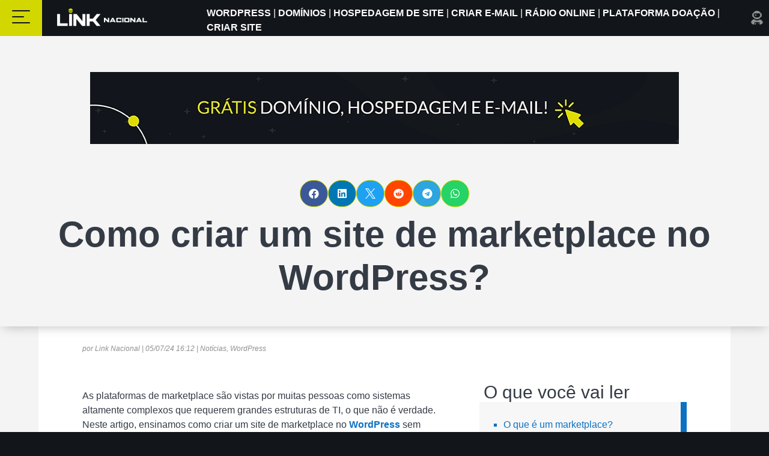

--- FILE ---
content_type: text/html; charset=UTF-8
request_url: https://www.linknacional.com.br/blog/como-criar-um-site-de-marketplace-no-wordpress/
body_size: 35671
content:
<!DOCTYPE html><html lang="pt-BR" prefix="og: https://ogp.me/ns#"><head><script data-no-optimize="1">var litespeed_docref=sessionStorage.getItem("litespeed_docref");litespeed_docref&&(Object.defineProperty(document,"referrer",{get:function(){return litespeed_docref}}),sessionStorage.removeItem("litespeed_docref"));</script> <meta charset="UTF-8" /><meta http-equiv="X-UA-Compatible" content="IE=edge"><link rel="pingback" href="https://www.linknacional.com.br/xmlrpc.php" /> <script type="litespeed/javascript">document.documentElement.className='js'</script> <script id="diviarea-loader" type="litespeed/javascript">window.DiviPopupData=window.DiviAreaConfig={"zIndex":1000000,"animateSpeed":400,"triggerClassPrefix":"show-popup-","idAttrib":"data-popup","modalIndicatorClass":"is-modal","blockingIndicatorClass":"is-blocking","defaultShowCloseButton":!0,"withCloseClass":"with-close","noCloseClass":"no-close","triggerCloseClass":"close","singletonClass":"single","darkModeClass":"dark","noShadowClass":"no-shadow","altCloseClass":"close-alt","popupSelector":".et_pb_section.popup","initializeOnEvent":"et_pb_after_init_modules","popupWrapperClass":"area-outer-wrap","fullHeightClass":"full-height","openPopupClass":"da-overlay-visible","overlayClass":"da-overlay","exitIndicatorClass":"on-exit","hoverTriggerClass":"on-hover","clickTriggerClass":"on-click","onExitDelay":2000,"notMobileClass":"not-mobile","notTabletClass":"not-tablet","notDesktopClass":"not-desktop","baseContext":"body","activePopupClass":"is-open","closeButtonClass":"da-close","withLoaderClass":"with-loader","debug":!1,"ajaxUrl":"https:\/\/www.linknacional.com.br\/wp-admin\/admin-ajax.php","sys":[]};var divimode_loader=function(){"use strict";!function(t){t.DiviArea=t.DiviPopup={loaded:!1};var n=t.DiviArea,i=n.Hooks={},o={};function r(t,n,i){var r,e,c;if("string"==typeof t)if(o[t]){if(n)if((r=o[t])&&i)for(c=r.length;c--;)(e=r[c]).callback===n&&e.context===i&&(r[c]=!1);else for(c=r.length;c--;)r[c].callback===n&&(r[c]=!1)}else o[t]=[]}function e(t,n,i,r){if("string"==typeof t){var e={callback:n,priority:i,context:r},c=o[t];c?(c.push(e),c=function(t){var n,i,o,r,e=t.length;for(r=1;r<e;r++)for(n=t[r],i=r;i>0;i--)(o=t[i-1]).priority>n.priority&&(t[i]=o,t[i-1]=n);return t}(c)):c=[e],o[t]=c}}function c(t,n,i){"string"==typeof n&&(n=[n]);var r,e,c=[];for(r=0;r<n.length;r++)Array.prototype.push.apply(c,o[n[r]]);for(e=0;e<c.length;e++){var a=void 0;c[e]&&"function"==typeof c[e].callback&&("filter"===t?void 0!==(a=c[e].callback.apply(c[e].context,i))&&(i[0]=a):c[e].callback.apply(c[e].context,i))}if("filter"===t)return i[0]}i.silent=function(){return i},n.removeFilter=i.removeFilter=function(t,n){r(t,n)},n.removeAction=i.removeAction=function(t,n){r(t,n)},n.applyFilters=i.applyFilters=function(t){for(var n=[],i=arguments.length-1;i-->0;)n[i]=arguments[i+1];return c("filter",t,n)},n.doAction=i.doAction=function(t){for(var n=[],i=arguments.length-1;i-->0;)n[i]=arguments[i+1];c("action",t,n)},n.addFilter=i.addFilter=function(n,i,o,r){e(n,i,parseInt(o||10,10),r||t)},n.addAction=i.addAction=function(n,i,o,r){e(n,i,parseInt(o||10,10),r||t)},n.addActionOnce=i.addActionOnce=function(n,i,o,c){e(n,i,parseInt(o||10,10),c||t),e(n,(function(){r(n,i)}),1+parseInt(o||10,10),c||t)}}(window);return{}}()</script> <title>Como criar um site de marketplace no WordPress?</title><meta name="description" content="Neste artigo, ensinamos como criar um site de marketplace no WordPress com o plugin WC Marketplace.Veja como funciona o sistema multivendedores para pagamento e entrega."/><meta name="robots" content="follow, index, max-snippet:-1, max-video-preview:-1, max-image-preview:large"/><link rel="canonical" href="https://www.linknacional.com.br/blog/como-criar-um-site-de-marketplace-no-wordpress/" /><meta property="og:locale" content="pt_BR" /><meta property="og:type" content="article" /><meta property="og:title" content="Como criar um site de marketplace no WordPress?" /><meta property="og:description" content="Os marketplaces são os mais famosos sistemas de e-commerce do mundo, mas será possível criar um usando o WordPress? A resposta é sim e os detalhes você confere em nosso artigo!" /><meta property="og:url" content="https://www.linknacional.com.br/blog/como-criar-um-site-de-marketplace-no-wordpress/" /><meta property="og:site_name" content="Link Nacional" /><meta property="article:publisher" content="https://www.facebook.com/hospedagemdesites/" /><meta property="article:author" content="https://www.facebook.com/hospedagemdesites" /><meta property="article:tag" content="loja virtual" /><meta property="article:tag" content="marketing" /><meta property="article:tag" content="marketplace" /><meta property="article:tag" content="plugins" /><meta property="article:tag" content="rock" /><meta property="article:tag" content="woocommerce" /><meta property="article:section" content="Notícias" /><meta property="og:updated_time" content="2024-07-05T16:12:55-03:00" /><meta property="og:image" content="https://www.linknacional.com.br/wp-content/uploads/2021/01/criar-site-marketplace.jpg" /><meta property="og:image:secure_url" content="https://www.linknacional.com.br/wp-content/uploads/2021/01/criar-site-marketplace.jpg" /><meta property="og:image:width" content="1024" /><meta property="og:image:height" content="683" /><meta property="og:image:alt" content="Como criar um site de MarketPlace no WordPress?" /><meta property="og:image:type" content="image/jpeg" /><meta property="article:published_time" content="2024-07-05T16:12:54-03:00" /><meta property="article:modified_time" content="2024-07-05T16:12:55-03:00" /><meta name="twitter:card" content="summary_large_image" /><meta name="twitter:title" content="Como criar um site de marketplace no WordPress?" /><meta name="twitter:description" content="Os marketplaces são os mais famosos sistemas de e-commerce do mundo, mas será possível criar um usando o WordPress? A resposta é sim e os detalhes você confere em nosso artigo!" /><meta name="twitter:site" content="@linknacional" /><meta name="twitter:creator" content="@linknacional" /><meta name="twitter:image" content="https://www.linknacional.com.br/wp-content/uploads/2021/01/criar-site-marketplace.jpg" /><meta name="twitter:label1" content="Escrito por" /><meta name="twitter:data1" content="Link Nacional" /><meta name="twitter:label2" content="Tempo para leitura" /><meta name="twitter:data2" content="10 minutos" /> <script type="application/ld+json" class="rank-math-schema">{"@context":"https://schema.org","@graph":[{"@type":"Place","@id":"https://www.linknacional.com.br/#place","address":{"@type":"PostalAddress","addressCountry":"Brasil"}},{"@type":"Organization","@id":"https://www.linknacional.com.br/#organization","name":"Link Nacional","url":"https://www.linknacional.com.br","sameAs":["https://www.facebook.com/hospedagemdesites/","https://twitter.com/linknacional","https://www.instagram.com/link.nacional/","https://www.linkedin.com/company/linknacional","https://www.youtube.com/c/LinkNacional"],"address":{"@type":"PostalAddress","addressCountry":"Brasil"},"logo":{"@type":"ImageObject","@id":"https://www.linknacional.com.br/#logo","url":"https://www.linknacional.com.br/wp-content/uploads/2022/06/icon-1.png","contentUrl":"https://www.linknacional.com.br/wp-content/uploads/2022/06/icon-1.png","caption":"Link Nacional","inLanguage":"pt-BR","width":"106","height":"107"},"contactPoint":[{"@type":"ContactPoint","telephone":"+551135223406","contactType":"customer support"}],"location":{"@id":"https://www.linknacional.com.br/#place"}},{"@type":"WebSite","@id":"https://www.linknacional.com.br/#website","url":"https://www.linknacional.com.br","name":"Link Nacional","publisher":{"@id":"https://www.linknacional.com.br/#organization"},"inLanguage":"pt-BR"},{"@type":"ImageObject","@id":"https://www.linknacional.com.br/wp-content/uploads/2021/01/criar-site-marketplace.jpg","url":"https://www.linknacional.com.br/wp-content/uploads/2021/01/criar-site-marketplace.jpg","width":"1024","height":"683","caption":"Como criar um site de MarketPlace no WordPress?","inLanguage":"pt-BR"},{"@type":"BreadcrumbList","@id":"https://www.linknacional.com.br/blog/como-criar-um-site-de-marketplace-no-wordpress/#breadcrumb","itemListElement":[{"@type":"ListItem","position":"1","item":{"@id":"https://www.linknacional.com.br","name":"In\u00edcio"}},{"@type":"ListItem","position":"2","item":{"@id":"https://www.linknacional.com.br/blog/como-criar-um-site-de-marketplace-no-wordpress/","name":"Como criar um site de marketplace no WordPress?"}}]},{"@type":"WebPage","@id":"https://www.linknacional.com.br/blog/como-criar-um-site-de-marketplace-no-wordpress/#webpage","url":"https://www.linknacional.com.br/blog/como-criar-um-site-de-marketplace-no-wordpress/","name":"Como criar um site de marketplace no WordPress?","datePublished":"2024-07-05T16:12:54-03:00","dateModified":"2024-07-05T16:12:55-03:00","isPartOf":{"@id":"https://www.linknacional.com.br/#website"},"primaryImageOfPage":{"@id":"https://www.linknacional.com.br/wp-content/uploads/2021/01/criar-site-marketplace.jpg"},"inLanguage":"pt-BR","breadcrumb":{"@id":"https://www.linknacional.com.br/blog/como-criar-um-site-de-marketplace-no-wordpress/#breadcrumb"}},{"@type":"Person","@id":"https://www.linknacional.com.br/author/linknacional/","name":"Link Nacional","url":"https://www.linknacional.com.br/author/linknacional/","image":{"@type":"ImageObject","@id":"https://www.linknacional.com.br/wp-content/litespeed/avatar/cecdfcab3d19786232ace081c07fb406.jpg?ver=1768249807","url":"https://www.linknacional.com.br/wp-content/litespeed/avatar/cecdfcab3d19786232ace081c07fb406.jpg?ver=1768249807","caption":"Link Nacional","inLanguage":"pt-BR"},"sameAs":["https://www.facebook.com/hospedagemdesites","https://twitter.com/linknacional","https://www.linkedin.com/company/linknacional/"],"worksFor":{"@id":"https://www.linknacional.com.br/#organization"}},{"@type":"BlogPosting","headline":"Como criar um site de marketplace no WordPress?","keywords":"criar um site de marketplace","datePublished":"2024-07-05T16:12:54-03:00","dateModified":"2024-07-05T16:12:55-03:00","author":{"@id":"https://www.linknacional.com.br/author/linknacional/","name":"Link Nacional"},"publisher":{"@id":"https://www.linknacional.com.br/#organization"},"description":"Neste artigo, ensinamos como criar um site de marketplace no WordPress com o plugin WC Marketplace.Veja como funciona o sistema multivendedores para pagamento e entrega.","name":"Como criar um site de marketplace no WordPress?","@id":"https://www.linknacional.com.br/blog/como-criar-um-site-de-marketplace-no-wordpress/#richSnippet","isPartOf":{"@id":"https://www.linknacional.com.br/blog/como-criar-um-site-de-marketplace-no-wordpress/#webpage"},"image":{"@id":"https://www.linknacional.com.br/wp-content/uploads/2021/01/criar-site-marketplace.jpg"},"inLanguage":"pt-BR","mainEntityOfPage":{"@id":"https://www.linknacional.com.br/blog/como-criar-um-site-de-marketplace-no-wordpress/#webpage"}}]}</script> <link rel='dns-prefetch' href='//www.google.com' /><link rel='dns-prefetch' href='//fonts.googleapis.com' /><link rel='dns-prefetch' href='//region1.analytics.google.com' /><link rel='dns-prefetch' href='//www.googletagmanager.com' /><link rel='dns-prefetch' href='//connect.facebook.net' /><link rel='dns-prefetch' href='//www.facebook.com' /><link rel='dns-prefetch' href='//www.youtube.com' /><link rel='dns-prefetch' href='//googleads.g.doubleclick.net' /><link rel='dns-prefetch' href='//jnn-pa.googleapis.com' /><link rel='dns-prefetch' href='//i.ytimg.com' /><link rel="alternate" type="application/rss+xml" title="Feed para Link Nacional &raquo;" href="https://www.linknacional.com.br/feed/" /><link rel="alternate" type="application/rss+xml" title="Feed de comentários para Link Nacional &raquo;" href="https://www.linknacional.com.br/comments/feed/" /><link rel="alternate" type="application/rss+xml" title="Feed de comentários para Link Nacional &raquo; Como criar um site de marketplace no WordPress?" href="https://www.linknacional.com.br/blog/como-criar-um-site-de-marketplace-no-wordpress/feed/" /><link rel="alternate" title="oEmbed (JSON)" type="application/json+oembed" href="https://www.linknacional.com.br/wp-json/oembed/1.0/embed?url=https%3A%2F%2Fwww.linknacional.com.br%2Fblog%2Fcomo-criar-um-site-de-marketplace-no-wordpress%2F" /><link rel="alternate" title="oEmbed (XML)" type="text/xml+oembed" href="https://www.linknacional.com.br/wp-json/oembed/1.0/embed?url=https%3A%2F%2Fwww.linknacional.com.br%2Fblog%2Fcomo-criar-um-site-de-marketplace-no-wordpress%2F&#038;format=xml" /><link rel="alternate" type="application/rss+xml" title="Feed de Link Nacional &raquo; Story" href="https://www.linknacional.com.br/web-stories/feed/"><meta content="Divi v.4.27.5" name="generator"/><link data-optimized="2" rel="stylesheet" href="https://www.linknacional.com.br/wp-content/litespeed/css/a439fb3ee1c54b793f362bf550ab5bba.css?ver=a79da" /><style id='css-divi-area-inline-css' type='text/css'>.et_pb_section.popup{display:none}
/*# sourceURL=css-divi-area-inline-css */</style><style id='wpdiscuz-frontend-css-inline-css' type='text/css'>#wpdcom .wpd-blog-administrator .wpd-comment-label{color:#ffffff;background-color:#00B38F;border:none}#wpdcom .wpd-blog-administrator .wpd-comment-author, #wpdcom .wpd-blog-administrator .wpd-comment-author a{color:#00B38F}#wpdcom.wpd-layout-1 .wpd-comment .wpd-blog-administrator .wpd-avatar img{border-color:#00B38F}#wpdcom.wpd-layout-2 .wpd-comment.wpd-reply .wpd-comment-wrap.wpd-blog-administrator{border-left:3px solid #00B38F}#wpdcom.wpd-layout-2 .wpd-comment .wpd-blog-administrator .wpd-avatar img{border-bottom-color:#00B38F}#wpdcom.wpd-layout-3 .wpd-blog-administrator .wpd-comment-subheader{border-top:1px dashed #00B38F}#wpdcom.wpd-layout-3 .wpd-reply .wpd-blog-administrator .wpd-comment-right{border-left:1px solid #00B38F}#wpdcom .wpd-blog-editor .wpd-comment-label{color:#ffffff;background-color:#00B38F;border:none}#wpdcom .wpd-blog-editor .wpd-comment-author, #wpdcom .wpd-blog-editor .wpd-comment-author a{color:#00B38F}#wpdcom.wpd-layout-1 .wpd-comment .wpd-blog-editor .wpd-avatar img{border-color:#00B38F}#wpdcom.wpd-layout-2 .wpd-comment.wpd-reply .wpd-comment-wrap.wpd-blog-editor{border-left:3px solid #00B38F}#wpdcom.wpd-layout-2 .wpd-comment .wpd-blog-editor .wpd-avatar img{border-bottom-color:#00B38F}#wpdcom.wpd-layout-3 .wpd-blog-editor .wpd-comment-subheader{border-top:1px dashed #00B38F}#wpdcom.wpd-layout-3 .wpd-reply .wpd-blog-editor .wpd-comment-right{border-left:1px solid #00B38F}#wpdcom .wpd-blog-author .wpd-comment-label{color:#ffffff;background-color:#00B38F;border:none}#wpdcom .wpd-blog-author .wpd-comment-author, #wpdcom .wpd-blog-author .wpd-comment-author a{color:#00B38F}#wpdcom.wpd-layout-1 .wpd-comment .wpd-blog-author .wpd-avatar img{border-color:#00B38F}#wpdcom.wpd-layout-2 .wpd-comment .wpd-blog-author .wpd-avatar img{border-bottom-color:#00B38F}#wpdcom.wpd-layout-3 .wpd-blog-author .wpd-comment-subheader{border-top:1px dashed #00B38F}#wpdcom.wpd-layout-3 .wpd-reply .wpd-blog-author .wpd-comment-right{border-left:1px solid #00B38F}#wpdcom .wpd-blog-contributor .wpd-comment-label{color:#ffffff;background-color:#00B38F;border:none}#wpdcom .wpd-blog-contributor .wpd-comment-author, #wpdcom .wpd-blog-contributor .wpd-comment-author a{color:#00B38F}#wpdcom.wpd-layout-1 .wpd-comment .wpd-blog-contributor .wpd-avatar img{border-color:#00B38F}#wpdcom.wpd-layout-2 .wpd-comment .wpd-blog-contributor .wpd-avatar img{border-bottom-color:#00B38F}#wpdcom.wpd-layout-3 .wpd-blog-contributor .wpd-comment-subheader{border-top:1px dashed #00B38F}#wpdcom.wpd-layout-3 .wpd-reply .wpd-blog-contributor .wpd-comment-right{border-left:1px solid #00B38F}#wpdcom .wpd-blog-subscriber .wpd-comment-label{color:#ffffff;background-color:#00B38F;border:none}#wpdcom .wpd-blog-subscriber .wpd-comment-author, #wpdcom .wpd-blog-subscriber .wpd-comment-author a{color:#00B38F}#wpdcom.wpd-layout-2 .wpd-comment .wpd-blog-subscriber .wpd-avatar img{border-bottom-color:#00B38F}#wpdcom.wpd-layout-3 .wpd-blog-subscriber .wpd-comment-subheader{border-top:1px dashed #00B38F}#wpdcom .wpd-blog-post_author .wpd-comment-label{color:#ffffff;background-color:#00B38F;border:none}#wpdcom .wpd-blog-post_author .wpd-comment-author, #wpdcom .wpd-blog-post_author .wpd-comment-author a{color:#00B38F}#wpdcom .wpd-blog-post_author .wpd-avatar img{border-color:#00B38F}#wpdcom.wpd-layout-1 .wpd-comment .wpd-blog-post_author .wpd-avatar img{border-color:#00B38F}#wpdcom.wpd-layout-2 .wpd-comment.wpd-reply .wpd-comment-wrap.wpd-blog-post_author{border-left:3px solid #00B38F}#wpdcom.wpd-layout-2 .wpd-comment .wpd-blog-post_author .wpd-avatar img{border-bottom-color:#00B38F}#wpdcom.wpd-layout-3 .wpd-blog-post_author .wpd-comment-subheader{border-top:1px dashed #00B38F}#wpdcom.wpd-layout-3 .wpd-reply .wpd-blog-post_author .wpd-comment-right{border-left:1px solid #00B38F}#wpdcom .wpd-blog-guest .wpd-comment-label{color:#ffffff;background-color:#00B38F;border:none}#wpdcom .wpd-blog-guest .wpd-comment-author, #wpdcom .wpd-blog-guest .wpd-comment-author a{color:#00B38F}#wpdcom.wpd-layout-3 .wpd-blog-guest .wpd-comment-subheader{border-top:1px dashed #00B38F}#comments, #respond, .comments-area, #wpdcom{}#wpdcom .ql-editor > *{color:#777777}#wpdcom .ql-editor::before{}#wpdcom .ql-toolbar{border:1px solid #DDDDDD;border-top:none}#wpdcom .ql-container{border:1px solid #DDDDDD;border-bottom:none}#wpdcom .wpd-form-row .wpdiscuz-item input[type="text"], #wpdcom .wpd-form-row .wpdiscuz-item input[type="email"], #wpdcom .wpd-form-row .wpdiscuz-item input[type="url"], #wpdcom .wpd-form-row .wpdiscuz-item input[type="color"], #wpdcom .wpd-form-row .wpdiscuz-item input[type="date"], #wpdcom .wpd-form-row .wpdiscuz-item input[type="datetime"], #wpdcom .wpd-form-row .wpdiscuz-item input[type="datetime-local"], #wpdcom .wpd-form-row .wpdiscuz-item input[type="month"], #wpdcom .wpd-form-row .wpdiscuz-item input[type="number"], #wpdcom .wpd-form-row .wpdiscuz-item input[type="time"], #wpdcom textarea, #wpdcom select{border:1px solid #DDDDDD;color:#777777}#wpdcom .wpd-form-row .wpdiscuz-item textarea{border:1px solid #DDDDDD}#wpdcom input::placeholder, #wpdcom textarea::placeholder, #wpdcom input::-moz-placeholder, #wpdcom textarea::-webkit-input-placeholder{}#wpdcom .wpd-comment-text{color:#777777}#wpdcom .wpd-thread-head .wpd-thread-info{border-bottom:2px solid #00B38F}#wpdcom .wpd-thread-head .wpd-thread-info.wpd-reviews-tab svg{fill:#00B38F}#wpdcom .wpd-thread-head .wpdiscuz-user-settings{border-bottom:2px solid #00B38F}#wpdcom .wpd-thread-head .wpdiscuz-user-settings:hover{color:#00B38F}#wpdcom .wpd-comment .wpd-follow-link:hover{color:#00B38F}#wpdcom .wpd-comment-status .wpd-sticky{color:#00B38F}#wpdcom .wpd-thread-filter .wpdf-active{color:#00B38F;border-bottom-color:#00B38F}#wpdcom .wpd-comment-info-bar{border:1px dashed #33c3a6;background:#e6f8f4}#wpdcom .wpd-comment-info-bar .wpd-current-view i{color:#00B38F}#wpdcom .wpd-filter-view-all:hover{background:#00B38F}#wpdcom .wpdiscuz-item .wpdiscuz-rating > label{color:#DDDDDD}#wpdcom .wpdiscuz-item .wpdiscuz-rating:not(:checked) > label:hover, .wpdiscuz-rating:not(:checked) > label:hover ~ label{}#wpdcom .wpdiscuz-item .wpdiscuz-rating > input ~ label:hover, #wpdcom .wpdiscuz-item .wpdiscuz-rating > input:not(:checked) ~ label:hover ~ label, #wpdcom .wpdiscuz-item .wpdiscuz-rating > input:not(:checked) ~ label:hover ~ label{color:#FFED85}#wpdcom .wpdiscuz-item .wpdiscuz-rating > input:checked ~ label:hover, #wpdcom .wpdiscuz-item .wpdiscuz-rating > input:checked ~ label:hover, #wpdcom .wpdiscuz-item .wpdiscuz-rating > label:hover ~ input:checked ~ label, #wpdcom .wpdiscuz-item .wpdiscuz-rating > input:checked + label:hover ~ label, #wpdcom .wpdiscuz-item .wpdiscuz-rating > input:checked ~ label:hover ~ label, .wpd-custom-field .wcf-active-star, #wpdcom .wpdiscuz-item .wpdiscuz-rating > input:checked ~ label{color:#FFD700}#wpd-post-rating .wpd-rating-wrap .wpd-rating-stars svg .wpd-star{fill:#DDDDDD}#wpd-post-rating .wpd-rating-wrap .wpd-rating-stars svg .wpd-active{fill:#FFD700}#wpd-post-rating .wpd-rating-wrap .wpd-rate-starts svg .wpd-star{fill:#DDDDDD}#wpd-post-rating .wpd-rating-wrap .wpd-rate-starts:hover svg .wpd-star{fill:#FFED85}#wpd-post-rating.wpd-not-rated .wpd-rating-wrap .wpd-rate-starts svg:hover ~ svg .wpd-star{fill:#DDDDDD}.wpdiscuz-post-rating-wrap .wpd-rating .wpd-rating-wrap .wpd-rating-stars svg .wpd-star{fill:#DDDDDD}.wpdiscuz-post-rating-wrap .wpd-rating .wpd-rating-wrap .wpd-rating-stars svg .wpd-active{fill:#FFD700}#wpdcom .wpd-comment .wpd-follow-active{color:#ff7a00}#wpdcom .page-numbers{color:#555;border:#555 1px solid}#wpdcom span.current{background:#555}#wpdcom.wpd-layout-1 .wpd-new-loaded-comment > .wpd-comment-wrap > .wpd-comment-right{background:#FFFAD6}#wpdcom.wpd-layout-2 .wpd-new-loaded-comment.wpd-comment > .wpd-comment-wrap > .wpd-comment-right{background:#FFFAD6}#wpdcom.wpd-layout-2 .wpd-new-loaded-comment.wpd-comment.wpd-reply > .wpd-comment-wrap > .wpd-comment-right{background:transparent}#wpdcom.wpd-layout-2 .wpd-new-loaded-comment.wpd-comment.wpd-reply > .wpd-comment-wrap{background:#FFFAD6}#wpdcom.wpd-layout-3 .wpd-new-loaded-comment.wpd-comment > .wpd-comment-wrap > .wpd-comment-right{background:#FFFAD6}#wpdcom .wpd-follow:hover i, #wpdcom .wpd-unfollow:hover i, #wpdcom .wpd-comment .wpd-follow-active:hover i{color:#00B38F}#wpdcom .wpdiscuz-readmore{cursor:pointer;color:#00B38F}.wpd-custom-field .wcf-pasiv-star, #wpcomm .wpdiscuz-item .wpdiscuz-rating > label{color:#DDDDDD}.wpd-wrapper .wpd-list-item.wpd-active{border-top:3px solid #00B38F}#wpdcom.wpd-layout-2 .wpd-comment.wpd-reply.wpd-unapproved-comment .wpd-comment-wrap{border-left:3px solid #FFFAD6}#wpdcom.wpd-layout-3 .wpd-comment.wpd-reply.wpd-unapproved-comment .wpd-comment-right{border-left:1px solid #FFFAD6}#wpdcom .wpd-prim-button{background-color:#555555;color:#FFFFFF}#wpdcom .wpd_label__check i.wpdicon-on{color:#555555;border:1px solid #aaaaaa}#wpd-bubble-wrapper #wpd-bubble-all-comments-count{color:#1DB99A}#wpd-bubble-wrapper > div{background-color:#1DB99A}#wpd-bubble-wrapper > #wpd-bubble #wpd-bubble-add-message{background-color:#1DB99A}#wpd-bubble-wrapper > #wpd-bubble #wpd-bubble-add-message::before{border-left-color:#1DB99A;border-right-color:#1DB99A}#wpd-bubble-wrapper.wpd-right-corner > #wpd-bubble #wpd-bubble-add-message::before{border-left-color:#1DB99A;border-right-color:#1DB99A}.wpd-inline-icon-wrapper path.wpd-inline-icon-first{fill:#1DB99A}.wpd-inline-icon-count{background-color:#1DB99A}.wpd-inline-icon-count::before{border-right-color:#1DB99A}.wpd-inline-form-wrapper::before{border-bottom-color:#1DB99A}.wpd-inline-form-question{background-color:#1DB99A}.wpd-inline-form{background-color:#1DB99A}.wpd-last-inline-comments-wrapper{border-color:#1DB99A}.wpd-last-inline-comments-wrapper::before{border-bottom-color:#1DB99A}.wpd-last-inline-comments-wrapper .wpd-view-all-inline-comments{background:#1DB99A}.wpd-last-inline-comments-wrapper .wpd-view-all-inline-comments:hover,.wpd-last-inline-comments-wrapper .wpd-view-all-inline-comments:active,.wpd-last-inline-comments-wrapper .wpd-view-all-inline-comments:focus{background-color:#1DB99A}#wpdcom .ql-snow .ql-tooltip[data-mode="link"]::before{content:"Digite o link:"}#wpdcom .ql-snow .ql-tooltip.ql-editing a.ql-action::after{content:"Guardar"}.comments-area{width:auto;background-color:#f9f9f9;border-top:1px solid #efefef;margin-bottom:-75px;padding:20px}.wpdiscuz-front-actions{display:none}#wc-comment-header{color:#666}
/*# sourceURL=wpdiscuz-frontend-css-inline-css */</style> <script type="litespeed/javascript" data-src="https://www.linknacional.com.br/wp-includes/js/jquery/jquery.min.js" id="jquery-core-js"></script> <script type="litespeed/javascript" data-src="https://www.linknacional.com.br/wp-includes/js/jquery/jquery-migrate.min.js" id="jquery-migrate-js"></script> <link rel="https://api.w.org/" href="https://www.linknacional.com.br/wp-json/" /><link rel="alternate" title="JSON" type="application/json" href="https://www.linknacional.com.br/wp-json/wp/v2/posts/4045" /><link rel="EditURI" type="application/rsd+xml" title="RSD" href="https://www.linknacional.com.br/xmlrpc.php?rsd" /><meta name="generator" content="WordPress 6.9" /><link rel='shortlink' href='https://www.linknacional.com.br/?p=4045' /><meta name="viewport" content="width=device-width, initial-scale=1.0, maximum-scale=5.0, user-scalable=1" /><style type="text/css" id="custom-background-css">body.custom-background { background-color: #121519; }</style> <script type="litespeed/javascript">(function(w,d,s,l,i){w[l]=w[l]||[];w[l].push({'gtm.start':new Date().getTime(),event:'gtm.js'});var f=d.getElementsByTagName(s)[0],j=d.createElement(s),dl=l!='dataLayer'?'&l='+l:'';j.async=!0;j.src='https://www.googletagmanager.com/gtm.js?id='+i+dl;f.parentNode.insertBefore(j,f)})(window,document,'script','dataLayer','GTM-NSKZ')</script> 
 <script type="litespeed/javascript">!function(f,b,e,v,n,t,s){if(f.fbq)return;n=f.fbq=function(){n.callMethod?n.callMethod.apply(n,arguments):n.queue.push(arguments)};if(!f._fbq)f._fbq=n;n.push=n;n.loaded=!0;n.version='2.0';n.queue=[];t=b.createElement(e);t.async=!0;t.src=v;s=b.getElementsByTagName(e)[0];s.parentNode.insertBefore(t,s)}(window,document,'script','https://connect.facebook.net/pt_BR/fbevents.js');fbq('init','1167320773673542');fbq('track','PageView')</script> <noscript><img height="1" width="1" alt="FB" style="display:none" src="https://www.facebook.com/tr?id=1167320773673542&amp;ev=PageView&amp;noscript=1"></noscript><meta name="google-adsense-account" content="ca-pub-8170123773394486"><link rel="icon" href="https://www.linknacional.com.br/wp-content/uploads/2020/08/cropped-fav-icon-link-nacional-1-32x32.png" sizes="32x32" /><link rel="icon" href="https://www.linknacional.com.br/wp-content/uploads/2020/08/cropped-fav-icon-link-nacional-1-192x192.png" sizes="192x192" /><link rel="apple-touch-icon" href="https://www.linknacional.com.br/wp-content/uploads/2020/08/cropped-fav-icon-link-nacional-1-180x180.png" /><meta name="msapplication-TileImage" content="https://www.linknacional.com.br/wp-content/uploads/2020/08/cropped-fav-icon-link-nacional-1-270x270.png" /><style id="et-divi-customizer-global-cached-inline-styles">body,.et_pb_column_1_2 .et_quote_content blockquote cite,.et_pb_column_1_2 .et_link_content a.et_link_main_url,.et_pb_column_1_3 .et_quote_content blockquote cite,.et_pb_column_3_8 .et_quote_content blockquote cite,.et_pb_column_1_4 .et_quote_content blockquote cite,.et_pb_blog_grid .et_quote_content blockquote cite,.et_pb_column_1_3 .et_link_content a.et_link_main_url,.et_pb_column_3_8 .et_link_content a.et_link_main_url,.et_pb_column_1_4 .et_link_content a.et_link_main_url,.et_pb_blog_grid .et_link_content a.et_link_main_url,body .et_pb_bg_layout_light .et_pb_post p,body .et_pb_bg_layout_dark .et_pb_post p{font-size:16px}.et_pb_slide_content,.et_pb_best_value{font-size:18px}body{color:#343b45}h1,h2,h3,h4,h5,h6{color:#343b45}body{line-height:1.5em}.container,.et_pb_row,.et_pb_slider .et_pb_container,.et_pb_fullwidth_section .et_pb_title_container,.et_pb_fullwidth_section .et_pb_title_featured_container,.et_pb_fullwidth_header:not(.et_pb_fullscreen) .et_pb_fullwidth_header_container{max-width:1920px}.et_boxed_layout #page-container,.et_boxed_layout.et_non_fixed_nav.et_transparent_nav #page-container #top-header,.et_boxed_layout.et_non_fixed_nav.et_transparent_nav #page-container #main-header,.et_fixed_nav.et_boxed_layout #page-container #top-header,.et_fixed_nav.et_boxed_layout #page-container #main-header,.et_boxed_layout #page-container .container,.et_boxed_layout #page-container .et_pb_row{max-width:2080px}a{color:#0c71c3}#footer-widgets .footer-widget li:before{top:10.6px}body .et_pb_button{font-size:15px;border-width:0px!important;border-color:rgba(255,255,255,0);border-radius:0px}body.et_pb_button_helper_class .et_pb_button,body.et_pb_button_helper_class .et_pb_module.et_pb_button{}body .et_pb_button:after{font-size:24px}@media only screen and (min-width:2400px){.et_pb_row{padding:48px 0}.et_pb_section{padding:96px 0}.single.et_pb_pagebuilder_layout.et_full_width_page .et_post_meta_wrapper{padding-top:144px}.et_pb_fullwidth_section{padding:0}}	h1,h2,h3,h4,h5,h6{font-family:'Lato',Helvetica,Arial,Lucida,sans-serif}body,input,textarea,select{font-family:'Roboto',Helvetica,Arial,Lucida,sans-serif}</style></head><body class="wp-singular post-template-default single single-post postid-4045 single-format-standard custom-background wp-theme-Divi et-tb-has-template et-tb-has-header et-tb-has-body et-tb-has-footer et_button_no_icon et_pb_button_helper_class et_cover_background et_pb_gutter osx et_pb_gutters3 et_pb_pagebuilder_layout et_divi_theme et-db"><div id="page-container"><div id="et-boc" class="et-boc"><header class="et-l et-l--header"><div class="et_builder_inner_content et_pb_gutters3"><div id="linknacional-menu-fixo" class="et_pb_section et_pb_section_0_tb_header et_pb_with_background et_section_regular et_pb_section--fixed" ><div class="et_pb_row et_pb_row_0_tb_header et_pb_equal_columns et_pb_gutters1"><div class="et_pb_column et_pb_column_1_4 et_pb_column_0_tb_header  et_pb_css_mix_blend_mode_passthrough"><div id="slide-in-open" class="et_pb_module et_pb_text et_pb_text_0_tb_header  et_pb_text_align_left et_pb_bg_layout_light"><div class="et_pb_text_inner"><p><span class="line line-1"></span><br /><span class="line line-2"></span><br /><span class="line line-3"></span></p></div></div></div><div class="et_pb_column et_pb_column_1_4 et_pb_column_1_tb_header  et_pb_css_mix_blend_mode_passthrough"><div id="logo-linknacional-menu" class="et_pb_module et_pb_image et_pb_image_0_tb_header et_pb_image_sticky">
<a href="https://www.linknacional.com.br"><span class="et_pb_image_wrap "><img decoding="async" width="225" height="45" src="https://www.linknacional.com.br/wp-content/uploads/2024/03/link-nacional-logo.webp" alt="Link Nacional" title="Link Nacional" class="wp-image-279021" /></span></a></div></div><div class="et_pb_column et_pb_column_1_4 et_pb_column_2_tb_header  et_pb_css_mix_blend_mode_passthrough"><div id="menu-new" class="et_pb_module et_pb_text et_pb_text_1_tb_header  et_pb_text_align_left et_pb_bg_layout_light"><div class="et_pb_text_inner"><a href="/wordpress/">WordPress </a>|<a href="/registrar-dominio/"> Domínios </a> | <a href="/hospedagem-de-site/">Hospedagem de Site </a>|<a href="/conta-de-email/"> Criar E-mail </a> |<a href="/radios/"> Rádio Online </a>| <a href="/plataforma-de-doacoes/"> Plataforma Doação </a>|<a href="/criar-site/"> Criar site </a></div></div></div><div class="et_pb_column et_pb_column_1_4 et_pb_column_3_tb_header  et_pb_css_mix_blend_mode_passthrough et-last-child"><div class="et_pb_module et_pb_icon et_pb_icon_0_tb_header">
<a href="/cliente" title="Área do Cliente"><span class="et_pb_icon_wrap "><span class="et-pb-icon"></span></span></a></div></div></div><div class="et_pb_with_border et_pb_row et_pb_row_2_tb_header slide-in-menu-container dpnone et_pb_gutters1"><div class="et_pb_column et_pb_column_4_4 et_pb_column_4_tb_header  et_pb_css_mix_blend_mode_passthrough et-last-child"><div class="et_pb_module et_pb_code et_pb_code_0_tb_header"><div class="et_pb_code_inner"><script type="litespeed/javascript">jQuery(function($){$('#slide-in-open, #slide-in-open span').click(function(event){event.stopPropagation();$('.slide-in-menu-container').removeClass("dpnone");$('#slide-in-open').toggleClass('open');$('.slide-in-menu-container').toggleClass('slide-in-menu')});$(document).on('click',function(event){if(!$(event.target).closest('.slide-in-menu-container').length&&!$(event.target).is('#slide-in-open')){$('#slide-in-open').removeClass('open');$('.slide-in-menu-container').removeClass('slide-in-menu')}})})</script> <style>/*@keyframes blinker {0% { opacity: 1; } 50% { opacity: 0; } 100% { opacity: 1; }}*/
.menu-links p a{ padding-left:4vw;}
.menu-links p a:hover{ background-color:#121519;}
  
#menu-new{margin-top:9px !important;}
.logo-linknacional-menu{}
.slide-in-menu-container > div > div > div > p > a {display: block;}
.dpnone{display: none !important; opacity:0  !important;}
.display-block{display:block !important;}
.display-inline-block{display:inline-block !important;}
#slide-in-open:hover{background-color:#343b45;}
#slide-in-open{cursor: pointer;height: 62px;background-color: #d2d700;float:left;}
#slide-in-open:hover > div > p > span {width: 28px !important;}
.open{background-color: #343b45 !important;}
.open > div > p > span{background-color: #ffffff !important;}
#slide-in-open:hover > div > p > span {background-color: #fff !important;}
.line{
display: block;
position: absolute;
height: 2px;
width: 30px;
background: #121519;
border-radius: 9px;
opacity: 1;
-webkit-transition: .1s ease-in-out;
-moz-transition: .1s ease-in-out;
-o-transition: .1s ease-in-out;
transition: .1s ease-in-out;
}
.line-2 {top: 10px;width: 20px;}
.line-3 {top: 20px;}
.et_pb_section_0_tb_header{
left: 0 !important;
transform: none !important;
}
#slide-in-open.open .line-1 {
top: 10px;
-webkit-transform: rotate(135deg);
-moz-transform: rotate(135deg);
-o-transform: rotate(135deg);
transform: rotate(135deg);
}
/*CRITICAL CSS*/
#slide-in-open.open .line-2 {
display: none;
}

#slide-in-open.open .line-3 {
top: 10px;
-webkit-transform: rotate(-135deg);
-moz-transform: rotate(-135deg);
-o-transform: rotate(-135deg);
transform: rotate(-135deg);
}
  
.slide-in-menu {
left: 0 !important;
opacity: 1 !important;
overflow-y: auto;
}
  
.slide-in-menu-container {
-webkit-transition: all 0.5s ease !important;
-moz-transition: all 0.5s ease !important;
-o-transition: all 0.5s ease !important;
-ms-transition: all 0.5s ease !important;
transition: all 0.5s ease !important;
}
.et-main-area-80{
float:right;
width:85%!important;;
} 
#et-main-area{
width: 100%;
-webkit-transition: all 0.8s ease !important;
-moz-transition: all 0.8s ease !important;
-o-transition: all 0.8s ease !important;
-ms-transition: all 0.8s ease !important;
}</style></div></div><div class="et_pb_with_border et_pb_module et_pb_text et_pb_text_2_tb_header menu-links et_clickable  et_pb_text_align_left et_pb_bg_layout_light"><div class="et_pb_text_inner"><p><a href="/wordpress/" title="Especialista em WordPress">WordPress</a></p></div></div><div class="et_pb_with_border et_pb_module et_pb_text et_pb_text_3_tb_header menu-links et_clickable  et_pb_text_align_left et_pb_bg_layout_light"><div class="et_pb_text_inner"><p><a href="/criar-site/" title="Criação de site profissional com especialistas">Criação de site</a></p></div></div><div class="et_pb_with_border et_pb_module et_pb_text et_pb_text_4_tb_header menu-links et_clickable  et_pb_text_align_left et_pb_bg_layout_light"><div class="et_pb_text_inner"><p><a href="/conta-de-email/" title="Criar conta de e-mail profissional">Conta de e-mail</a></p></div></div><div class="et_pb_with_border et_pb_module et_pb_text et_pb_text_5_tb_header menu-links et_clickable  et_pb_text_align_left et_pb_bg_layout_light"><div class="et_pb_text_inner"><p><a href="/hospedagem-de-site/" title="Planos para hospedagem de site">Hospedagem de site</a></p></div></div><div class="et_pb_with_border et_pb_module et_pb_text et_pb_text_6_tb_header menu-links et_clickable  et_pb_text_align_left et_pb_bg_layout_light"><div class="et_pb_text_inner"><p><a href="/registrar-dominio/" title="Procurar e registrar domínios na internet">Registrar Domínio</a></p></div></div><div class="et_pb_with_border et_pb_module et_pb_text et_pb_text_7_tb_header menu-links et_clickable  et_pb_text_align_left et_pb_bg_layout_light"><div class="et_pb_text_inner"><p><a href="/plataforma-de-doacoes/" title="Plataforma de doação online">Doação online</a></p></div></div><div class="et_pb_with_border et_pb_module et_pb_text et_pb_text_8_tb_header menu-links et_clickable  et_pb_text_align_left et_pb_bg_layout_light"><div class="et_pb_text_inner"><p><a href="/radios/" title="Conheça nossas Rádios Online">Rádio Online</a></p></div></div><div class="et_pb_with_border et_pb_module et_pb_text et_pb_text_10_tb_header menu-links et_clickable  et_pb_text_align_left et_pb_bg_layout_light"><div class="et_pb_text_inner"><p><a href="/solucoes/" title="Conheça todas nossas soluções para sites">Soluções</a></p></div></div><div class="et_pb_with_border et_pb_module et_pb_text et_pb_text_11_tb_header menu-links et_clickable  et_pb_text_align_left et_pb_bg_layout_light"><div class="et_pb_text_inner"><p><a href="/atendimento/" title="Entre em contato conosco e tire suas dúvidas">Atendimento</a></p></div></div><div class="et_pb_button_module_wrapper et_pb_button_0_tb_header_wrapper et_pb_button_alignment_center et_pb_module ">
<a class="et_pb_button et_pb_button_0_tb_header et_pb_bg_layout_light" href="/blog">Blog</a></div><div class="et_pb_button_module_wrapper et_pb_button_1_tb_header_wrapper et_pb_button_alignment_center et_pb_module ">
<a class="et_pb_button et_pb_button_1_tb_header et_pb_bg_layout_light" href="https://cliente.linknacional.com.br/" target="_blank">Login</a></div></div></div></div></div></header><div id="et-main-area"><div id="main-content"><div class="et-l et-l--body"><div class="et_builder_inner_content et_pb_gutters3"><div class="et_pb_section et_pb_section_0_tb_body et_pb_with_background et_section_regular" ><div class="et_pb_row et_pb_row_0_tb_body"><div class="et_pb_column et_pb_column_4_4 et_pb_column_0_tb_body  et_pb_css_mix_blend_mode_passthrough et-last-child"><div class="et_pb_module et_pb_image et_pb_image_0_tb_body et_pb_image_sticky">
<a href="https://www.linknacional.com.br/hospedagem-de-site/gratis/" target="_blank"><span class="et_pb_image_wrap "><img data-lazyloaded="1" src="[data-uri]" decoding="async" width="980" height="120" data-src="https://www.linknacional.com.br/wp-content/uploads/2024/05/banner-dominio-gratis.webp" alt="Grátis domínio, hospedagem e e-mail!" title="Grátis domínio, hospedagem e e-mail!" class="wp-image-281441" /></span></a></div><div class="et_pb_module dsm_social_share_buttons dsm_social_share_buttons_0_tb_body"><div class="et_pb_module_inner"><div class="dsm-social-share-buttons-container dsm-flat dsm-icon"><div class="dsm-social-share-button-wrapper dsm_social_share_buttons_child_0_tb_body"><div class="dsm-social-share-button-inner-wrapper dsm-facebook dsm_social_share_buttons_child_0_tb_body dsm-grow-rotate" data-share_url="https://www.facebook.com/sharer/sharer.php?u=https://www.linknacional.com.br/blog/como-criar-um-site-de-marketplace-no-wordpress/"><div class="dsm-social-share-button-icon">
<span class="dsm_icon et-pb-icon"></span></div></div></div><div class="dsm-social-share-button-wrapper dsm_social_share_buttons_child_1_tb_body"><div class="dsm-social-share-button-inner-wrapper dsm-linkedin dsm_social_share_buttons_child_1_tb_body dsm-grow-rotate" data-share_url="https://www.linkedin.com/shareArticle?mini=true&url=https://www.linknacional.com.br/blog/como-criar-um-site-de-marketplace-no-wordpress//&title=&summary=&source="><div class="dsm-social-share-button-icon">
<span class="dsm_icon et-pb-icon"></span></div></div></div><div class="dsm-social-share-button-wrapper dsm_social_share_buttons_child_2_tb_body"><div class="dsm-social-share-button-inner-wrapper dsm-twitter dsm_social_share_buttons_child_2_tb_body dsm-grow-rotate" data-share_url="https://twitter.com/intent/tweet?text=%20https://www.linknacional.com.br/blog/como-criar-um-site-de-marketplace-no-wordpress/"><div class="dsm-social-share-button-icon">
<span class="dsm_icon et-pb-icon"></span></div></div></div><div class="dsm-social-share-button-wrapper dsm_social_share_buttons_child_3_tb_body"><div class="dsm-social-share-button-inner-wrapper dsm-reddit dsm_social_share_buttons_child_3_tb_body dsm-grow-rotate" data-share_url="https://www.reddit.com/submit?url=https://www.linknacional.com.br/blog/como-criar-um-site-de-marketplace-no-wordpress/&title="><div class="dsm-social-share-button-icon">
<span class="dsm_icon et-pb-icon"></span></div></div></div><div class="dsm-social-share-button-wrapper dsm_social_share_buttons_child_4_tb_body"><div class="dsm-social-share-button-inner-wrapper dsm-telegram dsm_social_share_buttons_child_4_tb_body dsm-grow-rotate" data-share_url="https://telegram.me/share/url?url=https://www.linknacional.com.br/blog/como-criar-um-site-de-marketplace-no-wordpress/&text="><div class="dsm-social-share-button-icon">
<span class="dsm_icon et-pb-icon"></span></div></div></div><div class="dsm-social-share-button-wrapper dsm_social_share_buttons_child_5_tb_body"><div class="dsm-social-share-button-inner-wrapper dsm-whatsapp dsm_social_share_buttons_child_5_tb_body dsm-grow-rotate" data-share_url="https://api.whatsapp.com/send?text=https://www.linknacional.com.br/blog/como-criar-um-site-de-marketplace-no-wordpress/"><div class="dsm-social-share-button-icon">
<span class="dsm_icon et-pb-icon"></span></div></div></div></div></div></div><div class="et_pb_module et_pb_post_title et_pb_post_title_0_tb_body et_pb_bg_layout_light  et_pb_text_align_left"   ><div class="et_pb_title_container"><h1 class="entry-title">Como criar um site de marketplace no WordPress?</h1></div></div></div></div></div><div class="et_pb_section et_pb_section_1_tb_body et_pb_with_background et_section_regular" ><div class="et_pb_row et_pb_row_1_tb_body"><div class="et_pb_column et_pb_column_4_4 et_pb_column_1_tb_body  et_pb_css_mix_blend_mode_passthrough et-last-child"><div class="et_pb_module et_pb_post_title et_pb_post_title_1_tb_body et_pb_bg_layout_light  et_pb_text_align_left"   ><div class="et_pb_title_container"><p class="et_pb_title_meta_container"> por <span class="author vcard"><a href="https://www.linknacional.com.br/author/linknacional/" title="Postagem de Link Nacional" rel="author">Link Nacional</a></span> | <span class="published">05/07/24 16:12</span> | <a href="https://www.linknacional.com.br/categorias/noticias/" rel="category tag">Notícias</a>, <a href="https://www.linknacional.com.br/categorias/wordpress/" rel="category tag">WordPress</a></p></div></div><div class="et_pb_module et_pb_post_content et_pb_post_content_0_tb_body"><div class="et-l et-l--post"><div class="et_builder_inner_content et_pb_gutters3"><div class="et_pb_section et_pb_section_0 et_section_regular" ><div class="et_pb_row et_pb_row_0"><div class="et_pb_column et_pb_column_3_5 et_pb_column_0  et_pb_css_mix_blend_mode_passthrough"><div class="et_pb_module et_pb_text et_pb_text_0  et_pb_text_align_left et_pb_bg_layout_light"><div class="et_pb_text_inner">As plataformas de marketplace são vistas por muitas pessoas como sistemas altamente complexos que requerem grandes estruturas de TI, o que não é verdade. Neste artigo, ensinamos como criar um site de marketplace no <a href="/blog/como-funciona-o-wordpress/" rel="noopener noreferrer" target="_blank">WordPress</a> sem abrir mão da segurança e da qualidade.</p><p>Grandes empresas de <a href="/criar-loja-virtual/" target="_blank" rel="noopener noreferrer" title="comércio eletrônico">comércio eletrônico</a>, como Amazon, Mercado Livre ou Lojas Americanas, realmente dependem de instalações e algorítimos muito robustos para lidar com um enorme volume de usuários e acessos.</p><p>No entanto, é possível desenvolver plataformas menores com funcionalidades semelhantes, para atender pequenas e médias empresas, sem a necessidade de investir em grandes equipes e instalações de tecnologia.</p><p>Continue conosco e descubra como criar um marketplace para o seu negócio!</div></div><div class="et_pb_module et_pb_text et_pb_text_1 et_clickable  et_pb_text_align_left et_pb_bg_layout_light"><div class="et_pb_text_inner"><h4>Continue lendo</h4></div></div><div class="et_pb_module et_pb_blurb et_pb_blurb_0  et_pb_text_align_center  et_pb_blurb_position_top et_pb_bg_layout_light"><div class="et_pb_blurb_content"><div class="et_pb_main_blurb_image"><a href="#1"><span class="et_pb_image_wrap"><span class="et-waypoint et_pb_animation_top et_pb_animation_top_tablet et_pb_animation_top_phone et-pb-icon et-pb-icon-circle">7</span></span></a></div><div class="et_pb_blurb_container"></div></div></div></div><div class="et_pb_column et_pb_column_2_5 et_pb_column_1  et_pb_css_mix_blend_mode_passthrough et-last-child"><div class="et_pb_module et_pb_text et_pb_text_2  et_pb_text_align_left et_pb_bg_layout_light"><div class="et_pb_text_inner"><h2>O que você vai ler</h2></div></div><div class="et_pb_with_border et_pb_module et_pb_text et_pb_text_3 panel-toc et_pb_sticky_module  et_pb_text_align_left et_pb_bg_layout_light"><div class="et_pb_text_inner"><ul><li><a href="#1">O que é um marketplace?</a></li><li><a href="#2">Qual a diferença entre uma loja virtual convencional e um marketplace?</a></li><li><a href="#3">Como criar um site de marketplace no WordPress?</a></li><ul><li><a href="#4">WC Marketplace</a></li></ul><li><a href="#5">Veja como funciona o plugin WC Marketplace para WordPress</a></li></ul></div></div></div></div><div class="et_pb_row et_pb_row_1"><div class="et_pb_column et_pb_column_4_4 et_pb_column_2  et_pb_css_mix_blend_mode_passthrough et-last-child"><div class="et_pb_module et_pb_cta_0 et_clickable et_pb_promo  et_pb_text_align_center et_pb_bg_layout_dark"><div class="et_pb_promo_description"><h2 class="et_pb_module_header">Transforme seu Comércio com um Marketplace Completo</h2><div><p>Aproveite uma ferramenta online que facilita a venda de produtos e a gestão de múltiplos vendedores</p></div></div><div class="et_pb_button_wrapper"><a class="et_pb_button et_pb_promo_button" href="/marketplace/?utm=sistema-de-marketplace-283243">comece já</a></div></div><div class="et_pb_module et_pb_image et_pb_image_0">
<span class="et_pb_image_wrap "><img data-lazyloaded="1" src="[data-uri]" fetchpriority="high" decoding="async" width="1024" height="683" data-src="https://www.linknacional.com.br/wp-content/uploads/2020/07/criar-site-marketplace.jpg.webp" alt="Como criar site de marketplace no WordPress" title="Como criar site de marketplace no WordPress" class="wp-image-36400" /></span></div></div></div><div id="1" class="et_pb_row et_pb_row_2 et_pb_equal_columns"><div class="et_pb_column et_pb_column_4_4 et_pb_column_3  et_pb_css_mix_blend_mode_passthrough et-last-child"><div class="et_pb_module et_pb_text et_pb_text_4  et_pb_text_align_left et_pb_bg_layout_light"><div class="et_pb_text_inner"><h2>O que é um marketplace?</h2><p>Antes de saber como criar um site de marketplace no WordPress, precisamos entender o que é, de fato, um marketplace. Essas plataformas nada mais são do que lojas virtuais integradas, nas quais vários lojistas compartilham sua infraestrutura e seus serviços de publicidade e comercialização.</p><p>Podemos dizer que um marketplace é uma espécie de “shopping virtual”, no qual os consumidores podem encontrar diferentes opções de produto e oferta sem precisar visitar outros sites. A maioria deles, inclusive, oferece ferramentas de busca e comparação de preços.</p><p>Os vendedores também saem ganhando por contarem com o <a href="/blog/como-gerar-trafego/" rel="noopener noreferrer" target="_blank">tráfego</a> (acessos) da plataforma e não precisarem investir em sistemas de pagamento, segurança e logística individualmente.</div></div></div></div><div id="2" class="et_pb_row et_pb_row_3 et_pb_equal_columns"><div class="et_pb_column et_pb_column_4_4 et_pb_column_4  et_pb_css_mix_blend_mode_passthrough et-last-child"><div class="et_pb_module et_pb_text et_pb_text_5  et_pb_text_align_left et_pb_bg_layout_light"><div class="et_pb_text_inner"><h2>Qual a diferença entre uma loja virtual convencional e um marketplace?</h2><p>Em uma loja convencional, o vendedor precisa arcar com todos os custos e responsabilidades do seu comércio eletrônico, além de ter que se esforçar mais para atrair consumidores. A sua maior vantagem, porém, é que o foco de todo o site está na sua marca.</p><p>Em um marketplace consolidado, como <a href="https://www.olx.com.br/" target="_blank" rel="noopener noreferrer" title="OLX">OLX</a> ou Mercado Livre, o lojista conta com serviços de divulgação de alta qualidade e usufrui do público que o site já construiu ao longo dos anos. No entanto, as empresas que disponibilizam a plataforma são tão populares que podem ofuscar a imagem do seu negócio.</p><p>Entretanto, é também possível criar o seu próprio marketplace usando a sua marca, seja para disponibilizá-lo para vendedores e obter lucros com isso, seja para dividir as despesas de uma loja virtual com empresas parceiras.</div></div></div></div><div class="et_pb_row et_pb_row_4"><div class="et_pb_column et_pb_column_4_4 et_pb_column_5  et_pb_css_mix_blend_mode_passthrough et-last-child"><div class="et_pb_module et_pb_image et_pb_image_1">
<span class="et_pb_image_wrap "><img data-lazyloaded="1" src="[data-uri]" decoding="async" width="620" height="579" data-src="https://www.linknacional.com.br/wp-content/uploads/2020/07/como-criar-site-wc-marketplace.png.webp" alt="Como criar site com o WC Marketplace" title="Como criar site com o WC Marketplace" class="wp-image-36397" /></span></div></div></div><div id="3" class="et_pb_row et_pb_row_5 et_pb_equal_columns"><div class="et_pb_column et_pb_column_4_4 et_pb_column_6  et_pb_css_mix_blend_mode_passthrough et-last-child"><div class="et_pb_module et_pb_text et_pb_text_6  et_pb_text_align_left et_pb_bg_layout_light"><div class="et_pb_text_inner"><h2>Como criar um site de marketplace no WordPress?</h2><p>O WordPress oferece uma série de opções para construção de sites. Em sua incomparável base de plugins, encontramos soluções para todas as necessidades, inclusive para criação de marketplaces. O<a href="/blog/criar-site-marketplace/" target="_blank" rel="noopener noreferrer" title=" WC Marketplace"> WC Marketplace</a> é a opção mais bem avaliada pelo público e também integra o pacote <a href="/blog/como-criar-site-de-vendas-wordpress-woocommerce/" rel="noopener noreferrer" target="_blank">WooCommerce</a>, um dos mais queridos e utilizados sistemas de e-commerce do mundo.</div></div></div></div><div id="4" class="et_pb_row et_pb_row_6"><div class="et_pb_column et_pb_column_4_4 et_pb_column_7  et_pb_css_mix_blend_mode_passthrough et-last-child"><div class="et_pb_module et_pb_text et_pb_text_7  et_pb_text_align_left et_pb_bg_layout_light"><div class="et_pb_text_inner"><h3>WC Marketplace</h3><p>Basicamente, o que esse plugin faz é transformar o seu site em uma plataforma multiusuários, na qual diferentes lojas podem ser cadastradas. Entre suas principais vantagens, podemos citar:</div></div><div class="et_pb_module et_pb_text et_pb_text_8  et_pb_text_align_left et_pb_bg_layout_light"><div class="et_pb_text_inner"><ul><li>gratuidade: o plugin é uma solução open source com funcionalidades gratuitas e complementos pagos;</li><li>fácil integração com <a href="/blog/link-de-pagamento/" target="_blank" rel="noopener noreferrer" title="gateways de pagamento">gateways de pagamento</a>: totalmente compatível com os principais serviços de pagamento, como Paypal e PagSeguro;</li><li>fácil<a href="/blog/configurar-frete-multiplos-vendedores-wc-marketplace/" target="_blank" rel="noopener noreferrer" title=" integração com serviços de frete"> integração com serviços de frete</a>: a plataforma pode ser integrada com diferentes serviços de cálculo e solicitação de frete, incluindo os Correios;</li><li>dashboard para vendedores: cada vendedor conta com um painel para gerenciar facilmente seus produtos, cupons, pedidos, comissões e atendimento.</li></ul></div></div></div></div><div id="5" class="et_pb_row et_pb_row_7 et_pb_equal_columns"><div class="et_pb_column et_pb_column_4_4 et_pb_column_8  et_pb_css_mix_blend_mode_passthrough et-last-child"><div class="et_pb_module et_pb_text et_pb_text_9  et_pb_text_align_left et_pb_bg_layout_light"><div class="et_pb_text_inner"><h2>Veja como funciona o plugin WC Marketplace para WordPress</h2></div></div></div></div><div class="et_pb_row et_pb_row_8"><div class="et_pb_column et_pb_column_4_4 et_pb_column_9  et_pb_css_mix_blend_mode_passthrough et-last-child"><div class="et_pb_module et_pb_video et_pb_video_0"><div class="et_pb_video_box"><iframe data-lazyloaded="1" src="about:blank" title="Funcionalidades do plugin WC Marketplace para WordPress" width="1080" height="608" data-litespeed-src="https://www.youtube.com/embed/O6PuDGJnUKM?feature=oembed"  allow="accelerometer; autoplay; clipboard-write; encrypted-media; gyroscope; picture-in-picture; web-share" referrerpolicy="strict-origin-when-cross-origin" allowfullscreen></iframe></div></div></div></div><div class="et_pb_row et_pb_row_9 et_pb_gutters3"><div class="et_pb_column et_pb_column_4_4 et_pb_column_10  et_pb_css_mix_blend_mode_passthrough et-last-child"><div class="et_pb_module et_pb_text et_pb_text_10  et_pb_text_align_left et_pb_bg_layout_light"><div class="et_pb_text_inner">Além todos esses benefícios, o plugin também conta com uma equipe de desenvolvimento ativa que sempre apresenta melhorias em todas as suas funções.</p><p>Como você vê, com as ferramentas certas, é perfeitamente possível criar o seu próprio marketplace. No entanto, para assegurar um trabalho técnico de qualidade, é fundamental contar com o apoio de quem já tem experiência nesse mercado.</p><p>Agora que você sabe como criar um site de marketplace no WordPress, basta encontrar a empresa certa para dar vida ao seu projeto. Na <a href="/home/" rel="noopener noreferrer" target="_blank">Link Nacional</a>, você tem uma equipe especializada e o que há de mais moderno em criação e manutenção de sites para colocar a sua ideia no ar com o profissionalismo que o seu negócio merece.</p><p>Este artigo foi útil para você? Então, compartilhe-o com seus amigos nas redes sociais!</div></div><div class="et_pb_module et_pb_cta_1 et_clickable et_pb_promo  et_pb_text_align_center et_pb_bg_layout_dark"><div class="et_pb_promo_description"><h2 class="et_pb_module_header">Transforme seu Comércio com um Marketplace Completo</h2><div><p>Aproveite uma ferramenta online que facilita a venda de produtos e a gestão de múltiplos vendedores</p></div></div><div class="et_pb_button_wrapper"><a class="et_pb_button et_pb_promo_button" href="/marketplace/?utm=sistema-de-marketplace-283243">comece já</a></div></div></div></div></div></div></div></div></div></div><div class="et_pb_row et_pb_row_2_tb_body"><div class="et_pb_column et_pb_column_1_4 et_pb_column_2_tb_body  et_pb_css_mix_blend_mode_passthrough"><div class="et_pb_module et_pb_image et_pb_image_1_tb_body">
<span class="et_pb_image_wrap "><img data-lazyloaded="1" src="[data-uri]" width="96" height="96" decoding="async" data-src="https://www.linknacional.com.br/wp-content/litespeed/avatar/cecdfcab3d19786232ace081c07fb406.jpg?ver=1768249807" alt="" title="" /></span></div></div><div class="et_pb_column et_pb_column_3_4 et_pb_column_3_tb_body  et_pb_css_mix_blend_mode_passthrough et-last-child"><div class="et_pb_module et_pb_text et_pb_text_0_tb_body  et_pb_text_align_left et_pb_bg_layout_light"><div class="et_pb_text_inner">Redação: <a href="https://www.linknacional.com.br/author/linknacional/" target="_self">Link Nacional</a></div></div><div class="et_pb_module et_pb_text et_pb_text_1_tb_body  et_pb_text_align_left et_pb_bg_layout_light"><div class="et_pb_text_inner">A Companhia Link Nacional atua na área de tecnologia da informação (TI). E é especializada em oferecer serviços e soluções para internet. Fundada em 2004 na cidade de Ribeirão Preto/SP, hoje ela expandiu as suas áreas de negócios por todo o Brasil.</div></div></div></div><div class="et_pb_row et_pb_row_3_tb_body"><div class="et_pb_column et_pb_column_4_4 et_pb_column_4_tb_body  et_pb_css_mix_blend_mode_passthrough et-last-child"><div class="et_pb_module et_pb_comments_0_tb_body et_pb_comments_module et_pb_bg_layout_light"><div class="wpdiscuz_top_clearing"></div><div id='comments' class='comments-area'><div id='respond' style='width: 0;height: 0;clear: both;margin: 0;padding: 0;'></div><div id='wpd-post-rating' class='wpd-not-rated'><div class='wpd-rating-wrap'><div class='wpd-rating-left'></div><div class='wpd-rating-data'><div class='wpd-rating-value'>
<span class='wpdrv'>0</span>
<span class='wpdrc'>0</span>
<span class='wpdrt'>votos</span></div><div class='wpd-rating-title'>Vote no Artigo</div><div class='wpd-rating-stars'><svg xmlns='https://www.w3.org/2000/svg' viewBox='0 0 24 24'><path d='M0 0h24v24H0z' fill='none'/><path class='wpd-star' d='M12 17.27L18.18 21l-1.64-7.03L22 9.24l-7.19-.61L12 2 9.19 8.63 2 9.24l5.46 4.73L5.82 21z'/><path d='M0 0h24v24H0z' fill='none'/></svg><svg xmlns='https://www.w3.org/2000/svg' viewBox='0 0 24 24'><path d='M0 0h24v24H0z' fill='none'/><path class='wpd-star' d='M12 17.27L18.18 21l-1.64-7.03L22 9.24l-7.19-.61L12 2 9.19 8.63 2 9.24l5.46 4.73L5.82 21z'/><path d='M0 0h24v24H0z' fill='none'/></svg><svg xmlns='https://www.w3.org/2000/svg' viewBox='0 0 24 24'><path d='M0 0h24v24H0z' fill='none'/><path class='wpd-star' d='M12 17.27L18.18 21l-1.64-7.03L22 9.24l-7.19-.61L12 2 9.19 8.63 2 9.24l5.46 4.73L5.82 21z'/><path d='M0 0h24v24H0z' fill='none'/></svg><svg xmlns='https://www.w3.org/2000/svg' viewBox='0 0 24 24'><path d='M0 0h24v24H0z' fill='none'/><path class='wpd-star' d='M12 17.27L18.18 21l-1.64-7.03L22 9.24l-7.19-.61L12 2 9.19 8.63 2 9.24l5.46 4.73L5.82 21z'/><path d='M0 0h24v24H0z' fill='none'/></svg><svg xmlns='https://www.w3.org/2000/svg' viewBox='0 0 24 24'><path d='M0 0h24v24H0z' fill='none'/><path class='wpd-star' d='M12 17.27L18.18 21l-1.64-7.03L22 9.24l-7.19-.61L12 2 9.19 8.63 2 9.24l5.46 4.73L5.82 21z'/><path d='M0 0h24v24H0z' fill='none'/></svg></div><div class='wpd-rate-starts'><svg xmlns='https://www.w3.org/2000/svg' viewBox='0 0 24 24'><path d='M0 0h24v24H0z' fill='none'/><path class='wpd-star' d='M12 17.27L18.18 21l-1.64-7.03L22 9.24l-7.19-.61L12 2 9.19 8.63 2 9.24l5.46 4.73L5.82 21z'/><path d='M0 0h24v24H0z' fill='none'/></svg><svg xmlns='https://www.w3.org/2000/svg' viewBox='0 0 24 24'><path d='M0 0h24v24H0z' fill='none'/><path class='wpd-star' d='M12 17.27L18.18 21l-1.64-7.03L22 9.24l-7.19-.61L12 2 9.19 8.63 2 9.24l5.46 4.73L5.82 21z'/><path d='M0 0h24v24H0z' fill='none'/></svg><svg xmlns='https://www.w3.org/2000/svg' viewBox='0 0 24 24'><path d='M0 0h24v24H0z' fill='none'/><path class='wpd-star' d='M12 17.27L18.18 21l-1.64-7.03L22 9.24l-7.19-.61L12 2 9.19 8.63 2 9.24l5.46 4.73L5.82 21z'/><path d='M0 0h24v24H0z' fill='none'/></svg><svg xmlns='https://www.w3.org/2000/svg' viewBox='0 0 24 24'><path d='M0 0h24v24H0z' fill='none'/><path class='wpd-star' d='M12 17.27L18.18 21l-1.64-7.03L22 9.24l-7.19-.61L12 2 9.19 8.63 2 9.24l5.46 4.73L5.82 21z'/><path d='M0 0h24v24H0z' fill='none'/></svg><svg xmlns='https://www.w3.org/2000/svg' viewBox='0 0 24 24'><path d='M0 0h24v24H0z' fill='none'/><path class='wpd-star' d='M12 17.27L18.18 21l-1.64-7.03L22 9.24l-7.19-.61L12 2 9.19 8.63 2 9.24l5.46 4.73L5.82 21z'/><path d='M0 0h24v24H0z' fill='none'/></svg></div></div><div class='wpd-rating-right'></div></div></div><div id="wpdcom" class="wpdiscuz_unauth wpd-default wpd-layout-3 wpd-comments-open"><div class="wc_social_plugin_wrapper"></div><div class="wpd-form-wrap"><div class="wpd-form-head"><div class="wpd-auth"><div class="wpd-login"></div></div></div><div
class="wpd-form wpd-form-wrapper wpd-main-form-wrapper" id='wpd-main-form-wrapper-0_0'><form  method="post" enctype="multipart/form-data" data-uploading="false" class="wpd_comm_form wpd_main_comm_form"                ><div class="wpd-field-comment"><div class="wpdiscuz-item wc-field-textarea"><div class="wpdiscuz-textarea-wrap "><div class="wpd-avatar">
<img data-lazyloaded="1" src="[data-uri]" alt='guest' data-src='https://www.linknacional.com.br/wp-content/litespeed/avatar/9a022cb497dcea7dae8ae4cf16ecea57.jpg' data-srcset='https://www.linknacional.com.br/wp-content/litespeed/avatar/fc2f6c125e41875f96668c121674ab99.jpg 2x' class='avatar avatar-56 photo' height='56' width='56' decoding='async'/></div><div id="wpd-editor-wraper-0_0" style="display: none;"><div id="wpd-editor-char-counter-0_0"
class="wpd-editor-char-counter"></div>
<label style="display: none;" for="wc-textarea-0_0">Label</label><textarea id="wc-textarea-0_0" name="wc_comment"
                          class="wc_comment wpd-field"></textarea><div id="wpd-editor-0_0"></div><div id="wpd-editor-toolbar-0_0">
<button title="Negrito"
class="ql-bold"  ></button>
<button title="Itálico"
class="ql-italic"  ></button>
<button title="Sublinhado"
class="ql-underline"  ></button>
<button title="Fixar"
class="ql-strike"  ></button>
<button title="Lista ordenada"
class="ql-list" value='ordered' ></button>
<button title="Lista não ordenada"
class="ql-list" value='bullet' ></button>
<button title="Bloco de citação"
class="ql-blockquote"  ></button>
<button title="Bloco de código"
class="ql-code-block"  ></button>
<button title="Link"
class="ql-link"  ></button>
<button title="Código fonte"
class="ql-sourcecode"  data-wpde_button_name='sourcecode'>{}</button>
<button title="Spoiler"
class="ql-spoiler"  data-wpde_button_name='spoiler'>[+]</button><div class="wpd-editor-buttons-right">
<span class='wmu-upload-wrap' wpd-tooltip='Anexe uma imagem a este comentário' wpd-tooltip-position='left'><label class='wmu-add'><i class='far fa-image'></i><input style='display:none;' class='wmu-add-files' type='file' name='wmu_files'  accept='image/*'/></label></span></div></div></div></div></div></div><div class="wpd-form-foot" style='display:none;'><div class="wpdiscuz-textarea-foot"><div class="wpdiscuz-button-actions"><div class='wmu-action-wrap'><div class='wmu-tabs wmu-images-tab wmu-hide'></div></div></div></div><div class="wpd-form-row"><div class="wpd-form-col-left"><div class="wpdiscuz-item wc_name-wrapper wpd-has-icon"><div class="wpd-field-icon"><i
class="far fa-user"></i></div>
<input id="wc_name-0_0" value="" required='required' aria-required='true'                       class="wc_name wpd-field" type="text"
name="wc_name"
placeholder="Nome*"
maxlength="50" pattern='.{3,50}'                       title="">
<label for="wc_name-0_0"
class="wpdlb">Nome*</label><div class="wpd-field-desc"><i
class="far fa-question-circle"></i><span>Por favor entre com seu nome completo</span></div></div><div class="wpdiscuz-item wc_email-wrapper wpd-has-icon"><div class="wpd-field-icon"><i
class="fas fa-at"></i></div>
<input id="wc_email-0_0" value=""                        class="wc_email wpd-field" type="email"
name="wc_email"
placeholder="Email"/>
<label for="wc_email-0_0"
class="wpdlb">Email</label><div class="wpd-field-desc"><i
class="far fa-question-circle"></i><span>Digite um endereço de email válido para uma possível notificação de retorno.</span></div></div></div><div class="wpd-form-col-right"><div class="wpdiscuz-item wc_website-wrapper wpd-has-icon"><div class="wpd-field-icon"><i
class="fab fa-whatsapp"></i></div>
<input id="wc_website-0_0" value=""
class="wc_website wpd-field" type="text"
name="wc_website"
placeholder="WhatsApp"/>
<label for="wc_website-0_0"
class="wpdlb">WhatsApp</label><div class="wpd-field-desc"><i
class="far fa-question-circle"></i><span>Número de whatsApp para eventual notificação de resposta.</span></div></div><div class="wpd-field-captcha wpdiscuz-item"><div class="wpdiscuz-recaptcha" id='wpdiscuz-recaptcha-0_0'></div>
<input id='wpdiscuz-recaptcha-field-0_0' type='hidden' name='wc_captcha'
value="" required="required" aria-required='true' class="wpdiscuz_reset"/><div class="clearfix"></div></div><div class="wc-field-submit">
<input id="wpd-field-submit-0_0"
class="wc_comm_submit wpd_not_clicked wpd-prim-button" type="submit"
name="submit" value="Enviar"
aria-label="Enviar"/></div></div><div class="clearfix"></div></div></div>
<input type="hidden" class="wpdiscuz_unique_id" value="0_0"
name="wpdiscuz_unique_id"><p style="display: none !important;" class="akismet-fields-container" data-prefix="ak_"><label>&#916;<textarea name="ak_hp_textarea" cols="45" rows="8" maxlength="100"></textarea></label><input type="hidden" id="ak_js_1" name="ak_js" value="246"/><script type="litespeed/javascript">document.getElementById("ak_js_1").setAttribute("value",(new Date()).getTime())</script></p></form></div><div id="wpdiscuz_hidden_secondary_form" style="display: none;"><div
class="wpd-form wpd-form-wrapper wpd-secondary-form-wrapper" id='wpd-secondary-form-wrapper-wpdiscuzuniqueid' style='display: none;'><div class="wpd-secondary-forms-social-content"></div><div class="clearfix"></div><form  method="post" enctype="multipart/form-data" data-uploading="false" class="wpd_comm_form wpd-secondary-form-wrapper"                ><div class="wpd-field-comment"><div class="wpdiscuz-item wc-field-textarea"><div class="wpdiscuz-textarea-wrap "><div class="wpd-avatar">
<img data-lazyloaded="1" src="[data-uri]" alt='guest' data-src='https://www.linknacional.com.br/wp-content/litespeed/avatar/6c595aae5e011b887aaa4a30897d933f.jpg' data-srcset='https://www.linknacional.com.br/wp-content/litespeed/avatar/d1f1f30b25c03cfab1b7fda5a94e5bc8.jpg 2x' class='avatar avatar-56 photo' height='56' width='56' decoding='async'/></div><div id="wpd-editor-wraper-wpdiscuzuniqueid" style="display: none;"><div id="wpd-editor-char-counter-wpdiscuzuniqueid"
class="wpd-editor-char-counter"></div>
<label style="display: none;" for="wc-textarea-wpdiscuzuniqueid">Label</label><textarea id="wc-textarea-wpdiscuzuniqueid" name="wc_comment"
                          class="wc_comment wpd-field"></textarea><div id="wpd-editor-wpdiscuzuniqueid"></div><div id="wpd-editor-toolbar-wpdiscuzuniqueid">
<button title="Negrito"
class="ql-bold"  ></button>
<button title="Itálico"
class="ql-italic"  ></button>
<button title="Sublinhado"
class="ql-underline"  ></button>
<button title="Fixar"
class="ql-strike"  ></button>
<button title="Lista ordenada"
class="ql-list" value='ordered' ></button>
<button title="Lista não ordenada"
class="ql-list" value='bullet' ></button>
<button title="Bloco de citação"
class="ql-blockquote"  ></button>
<button title="Bloco de código"
class="ql-code-block"  ></button>
<button title="Link"
class="ql-link"  ></button>
<button title="Código fonte"
class="ql-sourcecode"  data-wpde_button_name='sourcecode'>{}</button>
<button title="Spoiler"
class="ql-spoiler"  data-wpde_button_name='spoiler'>[+]</button><div class="wpd-editor-buttons-right">
<span class='wmu-upload-wrap' wpd-tooltip='Anexe uma imagem a este comentário' wpd-tooltip-position='left'><label class='wmu-add'><i class='far fa-image'></i><input style='display:none;' class='wmu-add-files' type='file' name='wmu_files'  accept='image/*'/></label></span></div></div></div></div></div></div><div class="wpd-form-foot" style='display:none;'><div class="wpdiscuz-textarea-foot"><div class="wpdiscuz-button-actions"><div class='wmu-action-wrap'><div class='wmu-tabs wmu-images-tab wmu-hide'></div></div></div></div><div class="wpd-form-row"><div class="wpd-form-col-left"><div class="wpdiscuz-item wc_name-wrapper wpd-has-icon"><div class="wpd-field-icon"><i
class="far fa-user"></i></div>
<input id="wc_name-wpdiscuzuniqueid" value="" required='required' aria-required='true'                       class="wc_name wpd-field" type="text"
name="wc_name"
placeholder="Nome*"
maxlength="50" pattern='.{3,50}'                       title="">
<label for="wc_name-wpdiscuzuniqueid"
class="wpdlb">Nome*</label><div class="wpd-field-desc"><i
class="far fa-question-circle"></i><span>Por favor entre com seu nome completo</span></div></div><div class="wpdiscuz-item wc_email-wrapper wpd-has-icon"><div class="wpd-field-icon"><i
class="fas fa-at"></i></div>
<input id="wc_email-wpdiscuzuniqueid" value=""                        class="wc_email wpd-field" type="email"
name="wc_email"
placeholder="Email"/>
<label for="wc_email-wpdiscuzuniqueid"
class="wpdlb">Email</label><div class="wpd-field-desc"><i
class="far fa-question-circle"></i><span>Digite um endereço de email válido para uma possível notificação de retorno.</span></div></div></div><div class="wpd-form-col-right"><div class="wpdiscuz-item wc_website-wrapper wpd-has-icon"><div class="wpd-field-icon"><i
class="fab fa-whatsapp"></i></div>
<input id="wc_website-wpdiscuzuniqueid" value=""
class="wc_website wpd-field" type="text"
name="wc_website"
placeholder="WhatsApp"/>
<label for="wc_website-wpdiscuzuniqueid"
class="wpdlb">WhatsApp</label><div class="wpd-field-desc"><i
class="far fa-question-circle"></i><span>Número de whatsApp para eventual notificação de resposta.</span></div></div><div class="wpd-field-captcha wpdiscuz-item"><div class="wpdiscuz-recaptcha" id='wpdiscuz-recaptcha-wpdiscuzuniqueid'></div>
<input id='wpdiscuz-recaptcha-field-wpdiscuzuniqueid' type='hidden' name='wc_captcha'
value="" required="required" aria-required='true' class="wpdiscuz_reset"/><div class="clearfix"></div></div><div class="wc-field-submit">
<input id="wpd-field-submit-wpdiscuzuniqueid"
class="wc_comm_submit wpd_not_clicked wpd-prim-button" type="submit"
name="submit" value="Enviar"
aria-label="Enviar"/></div></div><div class="clearfix"></div></div></div>
<input type="hidden" class="wpdiscuz_unique_id" value="wpdiscuzuniqueid"
name="wpdiscuz_unique_id"><p style="display: none !important;" class="akismet-fields-container" data-prefix="ak_"><label>&#916;<textarea name="ak_hp_textarea" cols="45" rows="8" maxlength="100"></textarea></label><input type="hidden" id="ak_js_2" name="ak_js" value="204"/><script type="litespeed/javascript">document.getElementById("ak_js_2").setAttribute("value",(new Date()).getTime())</script></p></form></div></div></div><div id="wpd-threads" class="wpd-thread-wrapper"><div class="wpd-thread-head"><div class="wpd-thread-info "
data-comments-count="0">
<span class='wpdtc' title='0'>0</span> Comentários</div><div class="wpd-space"></div><div class="wpd-thread-filter"><div class="wpd-filter wpdf-reacted wpd_not_clicked wpdiscuz-hidden"
wpd-tooltip="Comentário mais reagido">
<i class="fas fa-bolt"></i></div><div class="wpd-filter wpdf-hottest wpd_not_clicked wpdiscuz-hidden"
wpd-tooltip="Tópico de comentários mais quente">
<i class="fas fa-fire"></i></div></div></div><div class="wpd-comment-info-bar"><div class="wpd-current-view"><i
class="fas fa-quote-left"></i> Feedbacks embutidos</div><div class="wpd-filter-view-all">Ver todos os comentários</div></div><div class="wpd-thread-list"><div class="wpdiscuz-comment-pagination"></div></div></div></div></div><div id="wpdiscuz-loading-bar"
class="wpdiscuz-loading-bar-unauth"></div><div id="wpdiscuz-comment-message"
class="wpdiscuz-comment-message-unauth"></div></div></div></div><div class="et_pb_row et_pb_row_4_tb_body"><div class="et_pb_column et_pb_column_4_4 et_pb_column_5_tb_body  et_pb_css_mix_blend_mode_passthrough et-last-child"><div class="et_pb_module et_pb_text et_pb_text_2_tb_body  et_pb_text_align_left et_pb_bg_layout_light"><div class="et_pb_text_inner"><p>Últimas<strong> postagens</strong></p></div></div><div class="et_pb_module et_pb_divider et_pb_divider_0_tb_body et_pb_divider_position_ et_pb_space"><div class="et_pb_divider_internal"></div></div><div class="et_pb_module et_pb_blog_0_tb_body pa-post-load-more et_pb_blog_grid_wrapper et_pb_bg_layout_light"><div class="et_pb_blog_grid clearfix  et_pb_text_align_center"><div class="et_pb_ajax_pagination_container"><div class="et_pb_salvattore_content" data-columns><article id="post-46277" class="et_pb_post clearfix et_pb_blog_item_0_0 post-46277 post type-post status-publish format-standard has-post-thumbnail hentry category-noticias tag-computador tag-e-mail tag-historia tag-marketing-de-conteudo"><div class="et_pb_image_container"><a href="https://www.linknacional.com.br/blog/historia-do-computador/" class="entry-featured-image-url"><img data-lazyloaded="1" src="[data-uri]" decoding="async" data-src="https://www.linknacional.com.br/wp-content/uploads/2021/05/historia-do-computador-1-400x250.jpg.webp" alt="História do computador e a revolução tecnológica" class="" width="400" height="250" /></a></div><h4 class="entry-title">
<a href="https://www.linknacional.com.br/blog/historia-do-computador/">História do computador e a revolução tecnológica</a></h4><div class="post-content"><div class="post-content-inner et_multi_view_hidden"><p>Os computadores estão tão incorporados à nossa rotina, que nem paramos para pensar desde quando eles existem. Nos dias de hoje está cada vez mais difícil se...</p></div></div></article><article id="post-262180" class="et_pb_post clearfix et_pb_blog_item_0_1 post-262180 post type-post status-publish format-standard has-post-thumbnail hentry category-wordpress tag-php tag-plugins tag-plugins-wordpress tag-site-wordpress tag-wordpress"><div class="et_pb_image_container"><a href="https://www.linknacional.com.br/blog/erros-instalar-plugins-wordpress/" class="entry-featured-image-url"><img data-lazyloaded="1" src="[data-uri]" decoding="async" data-src="https://www.linknacional.com.br/wp-content/uploads/2023/03/problemas-intalacao-plugins-wordpress1-400x250.jpg" alt="Principais erros ao instalar plugins WordPress" class="" width="400" height="250" /></a></div><h4 class="entry-title">
<a href="https://www.linknacional.com.br/blog/erros-instalar-plugins-wordpress/">Principais erros ao instalar plugins WordPress</a></h4><div class="post-content"><div class="post-content-inner et_multi_view_hidden"><p>O WordPress é a mais conhecida e mais usada plataforma de gerenciamento de conteúdo da internet. E todo este sucesso se deve, entre outros fatores, ao fato de...</p></div></div></article><article id="post-288035" class="et_pb_post clearfix et_pb_blog_item_0_2 post-288035 post type-post status-publish format-standard has-post-thumbnail hentry category-terceiro-setor category-wordpress tag-doacao tag-ong tag-plugins"><div class="et_pb_image_container"><a href="https://www.linknacional.com.br/blog/como-instalar-givewp/" class="entry-featured-image-url"><img data-lazyloaded="1" src="[data-uri]" decoding="async" data-src="https://www.linknacional.com.br/wp-content/uploads/2025/01/como-instalar-givewp-400x250.webp" alt="Passo a passo: como instalar GiveWP e arrecadar doações online" class="" width="400" height="250" /></a></div><h4 class="entry-title">
<a href="https://www.linknacional.com.br/blog/como-instalar-givewp/">Passo a passo: como instalar GiveWP e arrecadar doações online</a></h4><div class="post-content"><div class="post-content-inner et_multi_view_hidden"><p>Com o crescimento das doações online, ter uma ferramenta eficiente e fácil de usar para gerenciar contribuições financeiras em seu site WordPress é essencial....</p></div></div></article><article id="post-3498" class="et_pb_post clearfix et_pb_blog_item_0_3 post-3498 post type-post status-publish format-standard has-post-thumbnail hentry category-cpanel tag-tutorial"><div class="et_pb_image_container"><a href="https://www.linknacional.com.br/blog/como-acessar-estatisticas-de-acesso-cpanel/" class="entry-featured-image-url"><img data-lazyloaded="1" src="[data-uri]" decoding="async" data-src="https://www.linknacional.com.br/wp-content/uploads/2016/11/estatistica-de-acesso2-1-400x200.jpg.webp" alt="Como acessar as estatísticas de acesso do seu site pelo cPanel?" class="" width="400" height="250" /></a></div><h4 class="entry-title">
<a href="https://www.linknacional.com.br/blog/como-acessar-estatisticas-de-acesso-cpanel/">Como acessar as estatísticas de acesso do seu site pelo cPanel?</a></h4><div class="post-content"><div class="post-content-inner et_multi_view_hidden"><p>Como acessar as estatísticas de acesso do seu site pelo cPanel? No cPanel da sua conta de hospedagem é possível verificar as estatísticas de acesso do seu...</p></div></div></article><article id="post-4023" class="et_pb_post clearfix et_pb_blog_item_0_4 post-4023 post type-post status-publish format-standard has-post-thumbnail hentry category-noticias tag-aplicativos"><div class="et_pb_image_container"><a href="https://www.linknacional.com.br/blog/os-melhores-programas-para-transmissao-de-radio-online/" class="entry-featured-image-url"><img data-lazyloaded="1" src="[data-uri]" decoding="async" data-src="https://www.linknacional.com.br/wp-content/uploads/2018/04/radio-wpp-400x250.jpeg.webp" alt="Os melhores programas para transmissão de rádio online" class="" width="400" height="250" /></a></div><h4 class="entry-title">
<a href="https://www.linknacional.com.br/blog/os-melhores-programas-para-transmissao-de-radio-online/">Os melhores programas para transmissão de rádio online</a></h4><div class="post-content"><div class="post-content-inner et_multi_view_hidden"><p>A rádio online é a forma com que as&nbsp; rádios estão entrando na era virtual e assim ganhando espaço e mantendo os ouvintes sempre atualizados e...</p></div></div></article><article id="post-290217" class="et_pb_post clearfix et_pb_blog_item_0_5 post-290217 post type-post status-publish format-standard has-post-thumbnail hentry category-destaque category-noticias category-tecnologia tag-historico-do-software-publico-brasileiro tag-sistemas-web tag-software tag-software-livre tag-software-publico tag-software-publico-brasileiro"><div class="et_pb_image_container"><a href="https://www.linknacional.com.br/blog/software-publico-brasileiro/" class="entry-featured-image-url"><img data-lazyloaded="1" src="[data-uri]" decoding="async" data-src="https://www.linknacional.com.br/wp-content/uploads/2025/04/saiba-como-funciona-o-portal-do-software-publico-brasileiro-1-400x250.webp" alt="Saiba como funciona o Portal do Software Público Brasileiro" class="" width="400" height="250" /></a></div><h4 class="entry-title">
<a href="https://www.linknacional.com.br/blog/software-publico-brasileiro/">Saiba como funciona o Portal do Software Público Brasileiro</a></h4><div class="post-content"><div class="post-content-inner et_multi_view_hidden"><p>O Software Público Brasileiro desempenha um papel fundamental na transformação digital do setor público no Brasil. Com o objetivo de impulsionar a eficiência,...</p></div></div></article></div></div></div></div><div class="et_pb_button_module_wrapper et_pb_button_0_tb_body_wrapper et_pb_button_alignment_center et_pb_module ">
<a id="pa_load_more" class="et_pb_button et_pb_button_0_tb_body et_pb_bg_layout_light" href="/blog">Ver mais</a></div></div></div></div></div></div></div><footer class="et-l et-l--footer"><div class="et_builder_inner_content et_pb_gutters3"><div class="et_pb_section et_pb_section_0_tb_footer et_pb_with_background et_section_regular" ><div class="et_pb_row et_pb_row_0_tb_footer"><div class="et_pb_column et_pb_column_4_4 et_pb_column_0_tb_footer  et_pb_css_mix_blend_mode_passthrough et-last-child"><div class="et_pb_module et_pb_image et_pb_image_0_tb_footer">
<a href="/home/"><span class="et_pb_image_wrap "><img data-lazyloaded="1" src="[data-uri]" loading="lazy" decoding="async" width="221" height="59" data-src="https://www.linknacional.com.br/wp-content/uploads/2022/10/linknacional-logo-branco.png.webp" alt="Link Nacional" title="Link Nacional" class="wp-image-253161" /></span></a></div><div class="et_pb_button_module_wrapper et_pb_button_0_tb_footer_wrapper et_pb_button_alignment_center et_pb_button_alignment_phone_center et_pb_module ">
<a class="et_pb_button et_pb_button_0_tb_footer et_pb_bg_layout_light" href="/blog/">Ir para o blog</a></div><ul class="et_pb_module et_pb_social_media_follow et_pb_social_media_follow_0_tb_footer redes-sociais-lkn clearfix  et_pb_text_align_center et_pb_bg_layout_light"><li
class='et_pb_with_border et_pb_social_media_follow_network_0_tb_footer et_pb_section_video_on_hover et_pb_social_icon et_pb_social_network_link  et-social-steam et-pb-social-fa-icon'><a
href='https://www.threads.net/@link.nacional'
class='icon et_pb_with_border'
title='Siga em Steam'
target="_blank"><span
class='et_pb_social_media_follow_network_name'
aria-hidden='true'
>Seguir</span></a></li><li
class='et_pb_social_media_follow_network_1_tb_footer et_pb_section_video_on_hover et_pb_social_icon et_pb_social_network_link  et-social-facebook'><a
href='https://www.fb.com/hospedagemdesites'
class='icon et_pb_with_border'
title='Siga em Facebook'
target="_blank"><span
class='et_pb_social_media_follow_network_name'
aria-hidden='true'
>Seguir</span></a></li><li
class='et_pb_social_media_follow_network_2_tb_footer et_pb_section_video_on_hover et_pb_social_icon et_pb_social_network_link  et-social-twitter'><a
href='https://www.twitter.com/linknacional'
class='icon et_pb_with_border'
title='Siga em X'
target="_blank"><span
class='et_pb_social_media_follow_network_name'
aria-hidden='true'
>Seguir</span></a></li><li
class='et_pb_social_media_follow_network_3_tb_footer et_pb_section_video_on_hover et_pb_social_icon et_pb_social_network_link  et-social-instagram'><a
href='https://www.instagram.com/link.nacional/'
class='icon et_pb_with_border'
title='Siga em Instagram'
target="_blank"><span
class='et_pb_social_media_follow_network_name'
aria-hidden='true'
>Seguir</span></a></li><li
class='et_pb_social_media_follow_network_4_tb_footer et_pb_section_video_on_hover et_pb_social_icon et_pb_social_network_link  et-social-youtube'><a
href='https://www.youtube.com/c/LinkNacional?sub_confirmation=1'
class='icon et_pb_with_border'
title='Siga em Youtube'
target="_blank"><span
class='et_pb_social_media_follow_network_name'
aria-hidden='true'
>Seguir</span></a></li><li
class='et_pb_social_media_follow_network_5_tb_footer et_pb_section_video_on_hover et_pb_social_icon et_pb_social_network_link  et-social-linkedin'><a
href='https://www.linkedin.com/company/linknacional'
class='icon et_pb_with_border'
title='Siga em LinkedIn'
target="_blank"><span
class='et_pb_social_media_follow_network_name'
aria-hidden='true'
>Seguir</span></a></li></ul><div class="et_pb_module et_pb_text et_pb_text_0_tb_footer  et_pb_text_align_center et_pb_bg_layout_light"><div class="et_pb_text_inner"><p><a href="https://www.linknacional.com.br/"><b>Link Nacional</b>©</a> Especialista em WordPress, CNPJ: 28.552.001/0001-68. Brasil, desde 18 de novembro de 2004 &#8211; <a href="/politicas/#termos-de-uso">Termos de uso</a> ­ ­ ­ ­ ­ ­ ­ ­ ­</p></div></div></div></div></div></div></footer></div></div></div> <script type="speculationrules">{"prefetch":[{"source":"document","where":{"and":[{"href_matches":"/*"},{"not":{"href_matches":["/wp-*.php","/wp-admin/*","/wp-content/uploads/*","/wp-content/*","/wp-content/plugins/*","/wp-content/themes/Divi/*","/*\\?(.+)"]}},{"not":{"selector_matches":"a[rel~=\"nofollow\"]"}},{"not":{"selector_matches":".no-prefetch, .no-prefetch a"}}]},"eagerness":"conservative"}]}</script> <style id="ht-ctc-entry-animations">.ht_ctc_entry_animation{animation-duration:0.4s;animation-fill-mode:both;animation-delay:0s;animation-iteration-count:1;}			@keyframes ht_ctc_anim_corner {0% {opacity: 0;transform: scale(0);}100% {opacity: 1;transform: scale(1);}}.ht_ctc_an_entry_corner {animation-name: ht_ctc_anim_corner;animation-timing-function: cubic-bezier(0.25, 1, 0.5, 1);transform-origin: bottom var(--side, right);}</style><div class="ht-ctc ht-ctc-chat ctc-analytics ctc_wp_desktop style-7  ht_ctc_entry_animation ht_ctc_an_entry_corner " id="ht-ctc-chat"
style="display: none;  position: fixed; bottom: 40px; right: 40px;"   ><div class="ht_ctc_style ht_ctc_chat_style"><style id="ht-ctc-s7">.ht-ctc .ctc_s_7:hover .ctc_s_7_icon_padding, .ht-ctc .ctc_s_7:hover .ctc_cta_stick{background-color:#25d366 !important;}.ht-ctc .ctc_s_7:hover svg g path{fill:#f4f4f4 !important;}</style><div  class="ctc_s_7 ctc-analytics ctc_nb" style="display:flex;justify-content:center;align-items:center; " data-nb_top="-7.8px" data-nb_right="-7.8px"><p class="ctc_s_7_cta ctc_cta ctc_cta_stick ctc-analytics ht-ctc-cta  ht-ctc-cta-hover " style="padding: 0px 16px;  color: #ffffff; background-color: #25d366; border-radius:10px; margin:0 10px;  display: none; order: 0; ">WhatsApp</p><div class="ctc_s_7_icon_padding ctc-analytics " style="font-size: 20px; color: #ffffff; padding: 12px; background-color: #25D366; border-radius: 50%;">
<svg style="pointer-events:none; display:block; height:20px; width:20px;" height="20px" version="1.1" viewBox="0 0 509 512" width="20px">
<g fill="none" fill-rule="evenodd" id="Page-1" stroke="none" stroke-width="1">
<path style="fill: #ffffff;" d="M259.253137,0.00180389396 C121.502859,0.00180389396 9.83730687,111.662896 9.83730687,249.413175 C9.83730687,296.530232 22.9142299,340.597122 45.6254897,378.191325 L0.613226597,512.001804 L138.700183,467.787757 C174.430395,487.549184 215.522926,498.811168 259.253137,498.811168 C396.994498,498.811168 508.660049,387.154535 508.660049,249.415405 C508.662279,111.662896 396.996727,0.00180389396 259.253137,0.00180389396 L259.253137,0.00180389396 Z M259.253137,459.089875 C216.65782,459.089875 176.998957,446.313956 143.886359,424.41206 L63.3044195,450.21808 L89.4939401,372.345171 C64.3924908,337.776609 49.5608297,295.299463 49.5608297,249.406486 C49.5608297,133.783298 143.627719,39.7186378 259.253137,39.7186378 C374.871867,39.7186378 468.940986,133.783298 468.940986,249.406486 C468.940986,365.025215 374.874096,459.089875 259.253137,459.089875 Z M200.755924,146.247066 C196.715791,136.510165 193.62103,136.180176 187.380228,135.883632 C185.239759,135.781068 182.918689,135.682963 180.379113,135.682963 C172.338979,135.682963 164.002301,138.050856 158.97889,143.19021 C152.865178,149.44439 137.578667,164.09322 137.578667,194.171258 C137.578667,224.253755 159.487251,253.321759 162.539648,257.402027 C165.600963,261.477835 205.268745,324.111057 266.985579,349.682963 C315.157262,369.636141 329.460495,367.859106 340.450462,365.455539 C356.441543,361.9639 376.521811,350.186865 381.616571,335.917077 C386.711331,321.63837 386.711331,309.399797 385.184018,306.857991 C383.654475,304.305037 379.578667,302.782183 373.464955,299.716408 C367.351242,296.659552 337.288812,281.870254 331.68569,279.83458 C326.080339,277.796676 320.898622,278.418749 316.5887,284.378615 C310.639982,292.612729 304.918689,301.074268 300.180674,306.09099 C296.46161,310.02856 290.477218,310.577055 285.331175,308.389764 C278.564174,305.506821 259.516237,298.869139 236.160607,278.048627 C217.988923,261.847958 205.716906,241.83458 202.149458,235.711949 C198.582011,229.598236 201.835077,225.948292 204.584241,222.621648 C207.719135,218.824546 210.610997,216.097679 213.667853,212.532462 C216.724709,208.960555 218.432625,207.05866 220.470529,202.973933 C222.508433,198.898125 221.137195,194.690767 219.607652,191.629452 C218.07588,188.568136 205.835077,158.494558 200.755924,146.247066 Z"
fill="#ffffff" id="htwaicon-chat"/>
</g>
</svg></div></div></div></div>
<span class="ht_ctc_chat_data" data-settings="{&quot;number&quot;:&quot;551135223406&quot;,&quot;pre_filled&quot;:&quot;Gostaria de saber mais informa\u00e7\u00f5es sobre  https:\/\/www.linknacional.com.br\/blog\/como-criar-um-site-de-marketplace-no-wordpress\/&quot;,&quot;dis_m&quot;:&quot;show&quot;,&quot;dis_d&quot;:&quot;show&quot;,&quot;css&quot;:&quot;cursor: pointer; z-index: 99999999;&quot;,&quot;pos_d&quot;:&quot;position: fixed; bottom: 40px; right: 40px;&quot;,&quot;pos_m&quot;:&quot;position: fixed; bottom: 7px; right: 7px;&quot;,&quot;side_d&quot;:&quot;right&quot;,&quot;side_m&quot;:&quot;right&quot;,&quot;schedule&quot;:&quot;no&quot;,&quot;se&quot;:150,&quot;ani&quot;:&quot;no-animation&quot;,&quot;url_target_d&quot;:&quot;_blank&quot;,&quot;ga&quot;:&quot;yes&quot;,&quot;gtm&quot;:&quot;1&quot;,&quot;fb&quot;:&quot;yes&quot;,&quot;g_init&quot;:&quot;default&quot;,&quot;g_an_event_name&quot;:&quot;click to chat&quot;,&quot;gtm_event_name&quot;:&quot;Click to Chat&quot;,&quot;pixel_event_name&quot;:&quot;Click to Chat by HoliThemes&quot;}" data-rest="bb56ae4016"></span> <script type="litespeed/javascript">var et_link_options_data=[{"class":"et_pb_text_2_tb_header","url":"\/wordpress\/","target":"_self"},{"class":"et_pb_text_3_tb_header","url":"\/criar-site\/","target":"_self"},{"class":"et_pb_text_4_tb_header","url":"\/conta-de-email\/","target":"_self"},{"class":"et_pb_text_5_tb_header","url":"\/hospedagem-de-site\/","target":"_self"},{"class":"et_pb_text_6_tb_header","url":"\/registrar-dominio\/","target":"_self"},{"class":"et_pb_text_7_tb_header","url":"\/plataforma-de-doacoes\/","target":"_self"},{"class":"et_pb_text_8_tb_header","url":"\/radios\/","target":"_self"},{"class":"et_pb_text_10_tb_header","url":"\/solucoes\/","target":"_self"},{"class":"et_pb_text_11_tb_header","url":"\/atendimento\/","target":"_self"},{"class":"et_pb_text_1","url":"#1","target":"_self"},{"class":"et_pb_cta_0","url":"\/marketplace\/?utm=sistema-de-marketplace-283243","target":"_self"},{"class":"et_pb_cta_1","url":"\/marketplace\/?utm=sistema-de-marketplace-283243","target":"_self"}]</script>  <script type="litespeed/javascript">var sbiajaxurl="https://www.linknacional.com.br/wp-admin/admin-ajax.php"</script> <div id='wpd-editor-source-code-wrapper-bg'></div><div id='wpd-editor-source-code-wrapper'><textarea id='wpd-editor-source-code'></textarea><button id='wpd-insert-source-code'>Insert</button><input type='hidden' id='wpd-editor-uid' /></div><script id="ht_ctc_app_js-js-extra" type="litespeed/javascript">var ht_ctc_chat_var={"number":"551135223406","pre_filled":"Gostaria de saber mais informa\u00e7\u00f5es sobre  https://www.linknacional.com.br/blog/como-criar-um-site-de-marketplace-no-wordpress/","dis_m":"show","dis_d":"show","css":"cursor: pointer; z-index: 99999999;","pos_d":"position: fixed; bottom: 40px; right: 40px;","pos_m":"position: fixed; bottom: 7px; right: 7px;","side_d":"right","side_m":"right","schedule":"no","se":"150","ani":"no-animation","url_target_d":"_blank","ga":"yes","gtm":"1","fb":"yes","g_init":"default","g_an_event_name":"click to chat","gtm_event_name":"Click to Chat","pixel_event_name":"Click to Chat by HoliThemes"};var ht_ctc_variables={"g_an_event_name":"click to chat","gtm_event_name":"Click to Chat","pixel_event_type":"trackCustom","pixel_event_name":"Click to Chat by HoliThemes","g_an_params":["g_an_param_1","g_an_param_2","g_an_param_3"],"g_an_param_1":{"key":"number","value":"{number}"},"g_an_param_2":{"key":"title","value":"{title}"},"g_an_param_3":{"key":"url","value":"{url}"},"pixel_params":["pixel_param_1","pixel_param_2","pixel_param_3","pixel_param_4"],"pixel_param_1":{"key":"Category","value":"Click to Chat for WhatsApp"},"pixel_param_2":{"key":"ID","value":"{number}"},"pixel_param_3":{"key":"Title","value":"{title}"},"pixel_param_4":{"key":"URL","value":"{url}"},"gtm_params":["gtm_param_1","gtm_param_2","gtm_param_3","gtm_param_4","gtm_param_5"],"gtm_param_1":{"key":"type","value":"chat"},"gtm_param_2":{"key":"number","value":"{number}"},"gtm_param_3":{"key":"title","value":"{title}"},"gtm_param_4":{"key":"url","value":"{url}"},"gtm_param_5":{"key":"ref","value":"dataLayer push"}}</script> <script id="divi-custom-script-js-extra" type="litespeed/javascript">var DIVI={"item_count":"%d Item","items_count":"%d Items"};var et_builder_utils_params={"condition":{"diviTheme":!0,"extraTheme":!1},"scrollLocations":["app","top"],"builderScrollLocations":{"desktop":"app","tablet":"app","phone":"app"},"onloadScrollLocation":"app","builderType":"fe"};var et_frontend_scripts={"builderCssContainerPrefix":"#et-boc","builderCssLayoutPrefix":"#et-boc .et-l"};var et_pb_custom={"ajaxurl":"https://www.linknacional.com.br/wp-admin/admin-ajax.php","images_uri":"https://www.linknacional.com.br/wp-content/themes/Divi/images","builder_images_uri":"https://www.linknacional.com.br/wp-content/themes/Divi/includes/builder/images","et_frontend_nonce":"3ff7dbc556","subscription_failed":"Por favor, verifique os campos abaixo para verifique se voc\u00ea digitou as informa\u00e7\u00f5es corretas.","et_ab_log_nonce":"13b6d70c95","fill_message":"Por favor, preencha os seguintes campos:","contact_error_message":"Por favor, corrija os seguintes erros:","invalid":"E-mail inv\u00e1lido","captcha":"Captcha","prev":"Anterior","previous":"Anterior","next":"Pr\u00f3ximo","wrong_captcha":"Voc\u00ea digitou o n\u00famero captcha errado.","wrong_checkbox":"Caixa de sele\u00e7\u00e3o","ignore_waypoints":"no","is_divi_theme_used":"1","widget_search_selector":".widget_search","ab_tests":[],"is_ab_testing_active":"","page_id":"4045","unique_test_id":"","ab_bounce_rate":"5","is_cache_plugin_active":"no","is_shortcode_tracking":"","tinymce_uri":"https://www.linknacional.com.br/wp-content/themes/Divi/includes/builder/frontend-builder/assets/vendors","accent_color":"#2ea3f2","waypoints_options":[]};var et_pb_box_shadow_elements=[]</script> <script type="litespeed/javascript" data-src="https://www.linknacional.com.br/wp-content/themes/Divi/includes/builder/feature/dynamic-assets/assets/js/jquery.fitvids.js" id="fitvids-js"></script> <script type="litespeed/javascript" data-src="https://www.linknacional.com.br/wp-content/themes/Divi/includes/builder/feature/dynamic-assets/assets/js/jquery.mobile.js" id="jquery-mobile-js"></script> <script id="quill-js-before" type="litespeed/javascript">var wpdiscuzEditorOptions={modules:{toolbar:"",counter:{uniqueID:"",commentmaxcount:0,replymaxcount:0,commentmincount:1,replymincount:1,},},wc_be_the_first_text:"Seja o Primeiro a Comentar!",wc_comment_join_text:"Entre na discuss\u00e3o",theme:'snow',debug:'warn'}</script> <script type="litespeed/javascript" data-src="https://www.linknacional.com.br/wp-content/plugins/wpdiscuz/assets/third-party/autogrow/jquery.autogrowtextarea.min.js" id="autogrowtextarea-js-js"></script> <script id="wpdiscuz-ajax-js-js-extra" type="litespeed/javascript">var wpdiscuzAjaxObj={"wc_hide_replies_text":"Esconder Respostas","wc_show_replies_text":"Ver respostas","wc_msg_required_fields":"Preencha os campos obrigat\u00f3rios","wc_invalid_field":"A informa\u00e7\u00e3o de algum campo \u00e9 inv\u00e1lida","wc_error_empty_text":"por favor, preencha este campo para comentar","wc_error_url_text":"url \u00e9 inv\u00e1lida","wc_error_email_text":"endere\u00e7o de e-mail \u00e9 inv\u00e1lido","wc_invalid_captcha":"Captcha Inv\u00e1lida","wc_login_to_vote":"Voc\u00ea deve estar autenticado para votar","wc_deny_voting_from_same_ip":"Voc\u00ea n\u00e3o tem permiss\u00e3o para votar neste coment\u00e1rio","wc_self_vote":"N\u00e3o pode votar no seu coment\u00e1rio","wc_vote_only_one_time":"Voc\u00ea j\u00e1 votou para este coment\u00e1rio","wc_voting_error":"Erro ao votar","wc_banned_user":"Voc\u00ea est\u00e1 banido","wc_comment_edit_not_possible":"Este coment\u00e1rio n\u00e3o pode mais ser editado","wc_comment_not_updated":"Lamentamos, mas o coment\u00e1rio n\u00e3o foi atualizado","wc_comment_not_edited":"Voc\u00ea n\u00e3o fez altera\u00e7\u00f5es","wc_msg_input_min_length":"A entrada \u00e9 muito curta","wc_msg_input_max_length":"A entrada \u00e9 muito longa","wc_spoiler_title":"T\u00edtulo do spoiler","wc_cannot_rate_again":"Voc\u00ea n\u00e3o pode avaliar novamente","wc_not_allowed_to_rate":"Voc\u00ea n\u00e3o tem permiss\u00e3o para avaliar aqui","wc_confirm_rate_edit":"Are you sure you want to edit your rate?","wc_follow_user":"Siga esse usu\u00e1rio","wc_unfollow_user":"Deixar de seguir esse usu\u00e1rio","wc_follow_success":"Voc\u00ea come\u00e7ou a seguir o autor desse coment\u00e1rio","wc_follow_canceled":"Voc\u00ea parou de seguir o autor desse coment\u00e1rio.","wc_follow_email_confirm":"Verifique seu e-mail e confirme a solicita\u00e7\u00e3o de seguir usu\u00e1rio.","wc_follow_email_confirm_fail":"N\u00e3o foi poss\u00edvel enviar o e-mail de confirma\u00e7\u00e3o.","wc_follow_login_to_follow":"Acesse sua conta para seguir os usu\u00e1rios.","wc_follow_impossible":"Voc\u00ea n\u00e3o pode seguir este usu\u00e1rio.","wc_follow_not_added":"Seguir falhou. Tente novamente mais tarde.","is_user_logged_in":"","commentListLoadType":"1","commentListUpdateType":"0","commentListUpdateTimer":"30","liveUpdateGuests":"0","wordpressThreadCommentsDepth":"5","wordpressIsPaginate":"","commentTextMaxLength":"0","replyTextMaxLength":"0","commentTextMinLength":"1","replyTextMinLength":"1","storeCommenterData":"100000","socialLoginAgreementCheckbox":"0","enableFbLogin":"0","fbUseOAuth2":"0","enableFbShare":"0","facebookAppID":"671986139608720","facebookUseOAuth2":"0","enableGoogleLogin":"1","googleClientID":"1067817137263-fhhu94u0fdscdm8ivqnmvfnm4tm0detj.apps.googleusercontent.com","googleClientSecret":"gnn7HuTCKuD77UuNYHZGcPxn","cookiehash":"ca2cd43e0c3fe4a0137386ff8a8ad073","isLoadOnlyParentComments":"0","scrollToComment":"1","commentFormView":"collapsed","enableDropAnimation":"1","isNativeAjaxEnabled":"0","userInteractionCheck":"1","enableBubble":"1","bubbleLiveUpdate":"0","bubbleHintTimeout":"45","bubbleHintHideTimeout":"10","cookieHideBubbleHint":"wpdiscuz_hide_bubble_hint","bubbleHintShowOnce":"1","bubbleHintCookieExpires":"7","bubbleShowNewCommentMessage":"1","bubbleLocation":"content_left","firstLoadWithAjax":"0","wc_copied_to_clipboard":"Copiado para a \u00e1rea de transfer\u00eancia!","inlineFeedbackAttractionType":"blink","loadRichEditor":"1","wpDiscuzReCaptchaSK":"6LdzUKsZAAAAANTAX6adXqq295F33XRXDJ7HIs6e","wpDiscuzReCaptchaTheme":"light","wpDiscuzReCaptchaVersion":"2.0","wc_captcha_show_for_guest":"1","wc_captcha_show_for_members":"0","wpDiscuzIsShowOnSubscribeForm":"0","wmuEnabled":"1","wmuInput":"wmu_files","wmuMaxFileCount":"1","wmuMaxFileSize":"2097152","wmuPostMaxSize":"2097152000","wmuIsLightbox":"1","wmuMimeTypes":{"jpg":"image/jpeg","jpeg":"image/jpeg","jpe":"image/jpeg","gif":"image/gif","png":"image/png","bmp":"image/bmp","tiff":"image/tiff","tif":"image/tiff","ico":"image/x-icon"},"wmuPhraseConfirmDelete":"Tem certeza que deseja excluir esse anexo?","wmuPhraseNotAllowedFile":"Tipo de arquivo n\u00e3o permitido","wmuPhraseMaxFileCount":"O n\u00famero m\u00e1ximo de arquivos enviados \u00e9 1","wmuPhraseMaxFileSize":"O tamanho m\u00e1ximo do arquivo para enviar \u00e9 2MB","wmuPhrasePostMaxSize":"O tamanho m\u00e1ximo do post \u00e9 2000MB","wmuPhraseDoingUpload":"Envio em andamento! Aguarde.","msgEmptyFile":"File is empty. Please upload something more substantial. This error could also be caused by uploads being disabled in your php.ini or by post_max_size being defined as smaller than upload_max_filesize in php.ini.","msgPostIdNotExists":"O post ID n\u00e3o existe","msgUploadingNotAllowed":"Desculpe, o upload n\u00e3o \u00e9 permitido para este post","msgPermissionDenied":"Voc\u00ea n\u00e3o tem permiss\u00f5es suficientes para realizar esta a\u00e7\u00e3o","wmuKeyImages":"images","wmuSingleImageWidth":"auto","wmuSingleImageHeight":"200","previewTemplate":"\u003Cdiv class=\"wmu-preview [PREVIEW_TYPE_CLASS]\" title=\"[PREVIEW_TITLE]\" data-wmu-type=\"[PREVIEW_TYPE]\" data-wmu-attachment=\"[PREVIEW_ID]\"\u003E\r\n    \u003Cdiv class=\"wmu-preview-remove\"\u003E\r\n        \u003Cimg class=\"wmu-preview-img\" src=\"[PREVIEW_ICON]\"\u003E\r\n        \u003Cdiv class=\"wmu-file-name\"\u003E[PREVIEW_FILENAME]\u003C/div\u003E\r\n        \u003C!--        \u003Cdiv class=\"wmu-delete\"\u003E\u00a0\u003C/div\u003E--\u003E\r\n    \u003C/div\u003E\r\n\u003C/div\u003E\r\n","isUserRated":"0","version":"7.6.42","wc_post_id":"4045","isCookiesEnabled":"1","loadLastCommentId":"0","dataFilterCallbacks":[],"phraseFilters":[],"scrollSize":"32","url":"https://www.linknacional.com.br/wp-admin/admin-ajax.php","customAjaxUrl":"https://www.linknacional.com.br/wp-content/plugins/wpdiscuz/utils/ajax/wpdiscuz-ajax.php","bubbleUpdateUrl":"https://www.linknacional.com.br/wp-json/wpdiscuz/v1/update","restNonce":"bb56ae4016","is_rate_editable":"0","menu_icon":"https://www.linknacional.com.br/wp-content/plugins/wpdiscuz/assets/img/plugin-icon/wpdiscuz-svg.svg","menu_icon_hover":"https://www.linknacional.com.br/wp-content/plugins/wpdiscuz/assets/img/plugin-icon/wpdiscuz-svg_hover.svg","is_email_field_required":"0"}</script> <script type="litespeed/javascript" data-src="https://www.linknacional.com.br/wp-content/plugins/wpdiscuz/assets/third-party/colorbox/jquery.colorbox.js" id="wmu-colorbox-js-js"></script> <script type="litespeed/javascript" data-src="https://www.google.com/recaptcha/api.js?onload=onloadCallback&amp;render=explicit&amp;hl=pt-BR&amp;ver=1.0.0" id="wpdiscuz-google-recaptcha-js"></script> <script id="mediaelement-core-js-before" type="litespeed/javascript">var mejsL10n={"language":"pt","strings":{"mejs.download-file":"Fazer download do arquivo","mejs.install-flash":"Voc\u00ea est\u00e1 usando um navegador que n\u00e3o tem Flash ativo ou instalado. Ative o plugin do Flash player ou baixe a \u00faltima vers\u00e3o em https://get.adobe.com/flashplayer/","mejs.fullscreen":"Tela inteira","mejs.play":"Reproduzir","mejs.pause":"Pausar","mejs.time-slider":"Tempo do slider","mejs.time-help-text":"Use as setas esquerda e direita para avan\u00e7ar um segundo. Acima e abaixo para avan\u00e7ar dez segundos.","mejs.live-broadcast":"Transmiss\u00e3o ao vivo","mejs.volume-help-text":"Use as setas para cima ou para baixo para aumentar ou diminuir o volume.","mejs.unmute":"Desativar mudo","mejs.mute":"Mudo","mejs.volume-slider":"Controle de volume","mejs.video-player":"Tocador de v\u00eddeo","mejs.audio-player":"Tocador de \u00e1udio","mejs.captions-subtitles":"Transcri\u00e7\u00f5es/Legendas","mejs.captions-chapters":"Cap\u00edtulos","mejs.none":"Nenhum","mejs.afrikaans":"Afric\u00e2ner","mejs.albanian":"Alban\u00eas","mejs.arabic":"\u00c1rabe","mejs.belarusian":"Bielorrusso","mejs.bulgarian":"B\u00falgaro","mejs.catalan":"Catal\u00e3o","mejs.chinese":"Chin\u00eas","mejs.chinese-simplified":"Chin\u00eas (simplificado)","mejs.chinese-traditional":"Chin\u00eas (tradicional)","mejs.croatian":"Croata","mejs.czech":"Checo","mejs.danish":"Dinamarqu\u00eas","mejs.dutch":"Holand\u00eas","mejs.english":"Ingl\u00eas","mejs.estonian":"Estoniano","mejs.filipino":"Filipino","mejs.finnish":"Finland\u00eas","mejs.french":"Franc\u00eas","mejs.galician":"Galega","mejs.german":"Alem\u00e3o","mejs.greek":"Grego","mejs.haitian-creole":"Crioulo haitiano","mejs.hebrew":"Hebraico","mejs.hindi":"Hindi","mejs.hungarian":"H\u00fangaro","mejs.icelandic":"Island\u00eas","mejs.indonesian":"Indon\u00e9sio","mejs.irish":"Irland\u00eas","mejs.italian":"Italiano","mejs.japanese":"Japon\u00eas","mejs.korean":"Coreano","mejs.latvian":"Let\u00e3o","mejs.lithuanian":"Lituano","mejs.macedonian":"Maced\u00f4nio","mejs.malay":"Malaio","mejs.maltese":"Malt\u00eas","mejs.norwegian":"Noruegu\u00eas","mejs.persian":"Persa","mejs.polish":"Polon\u00eas","mejs.portuguese":"Portugu\u00eas","mejs.romanian":"Romeno","mejs.russian":"Russo","mejs.serbian":"S\u00e9rvio","mejs.slovak":"Eslovaco","mejs.slovenian":"Esloveno","mejs.spanish":"Espanhol","mejs.swahili":"Sua\u00edli","mejs.swedish":"Sueco","mejs.tagalog":"Tagalo","mejs.thai":"Tailand\u00eas","mejs.turkish":"Turco","mejs.ukrainian":"Ucraniano","mejs.vietnamese":"Vietnamita","mejs.welsh":"Gal\u00eas","mejs.yiddish":"I\u00eddiche"}}</script> <script id="mediaelement-js-extra" type="litespeed/javascript">var _wpmejsSettings={"pluginPath":"/wp-includes/js/mediaelement/","classPrefix":"mejs-","stretching":"responsive","audioShortcodeLibrary":"mediaelement","videoShortcodeLibrary":"mediaelement"}</script> <script id="et-builder-modules-script-motion-js-extra" type="litespeed/javascript">var et_pb_motion_elements={"desktop":[],"tablet":[],"phone":[]}</script> <script id="et-builder-modules-script-sticky-js-extra" type="litespeed/javascript">var et_pb_sticky_elements={"et_pb_text_3":{"id":"et_pb_text_3","selector":".et_pb_text_3","position":{"desktop":"top","tablet":"none","phone":"none"},"topOffset":"65px","bottomOffset":"0px","topLimit":"none","bottomLimit":"none","offsetSurrounding":"off","transition":"off","styles":{"module_alignment":{"desktop":"","tablet":"","phone":""}}}}</script> <style id="et-builder-module-design-tb-291695-tb-291744-tb-274234-4045-cached-inline-styles">.et-db #et-boc .et-l.et-l--header .et_builder_inner_content{z-index:20000}.et_pb_section_0_tb_header{min-height:62px;max-height:62px;width:100%;max-width:2560px;z-index:20000;position:fixed!important;top:-2px;bottom:auto;left:50%;right:auto;transform:translateX(-50%)}.et_pb_section_0_tb_header.et_pb_section{padding-top:0px;padding-right:0px;padding-bottom:0px;padding-left:0px;margin-top:0px;margin-right:0px;margin-bottom:60px;margin-left:0px;background-color:#121519!important}body.logged-in.admin-bar .et_pb_section_0_tb_header{top:calc(-2px + 32px)}.et_pb_row_0_tb_header{min-height:62px;max-height:62px;z-index:20000!important;position:static!important;top:0px;right:auto;bottom:auto;left:0px;display:flex}.et_pb_row_0_tb_header.et_pb_row{padding-top:0px!important;padding-right:0px!important;padding-bottom:0px!important;padding-left:0px!important;margin-top:0px!important;margin-right:0px!important;margin-bottom:0px!important;margin-left:0px!important;padding-top:0px;padding-right:0px;padding-bottom:0px;padding-left:0px}.et_pb_row_0_tb_header,body #page-container .et-db #et-boc .et-l .et_pb_row_0_tb_header.et_pb_row,body.et_pb_pagebuilder_layout.single #page-container #et-boc .et-l .et_pb_row_0_tb_header.et_pb_row,body.et_pb_pagebuilder_layout.single.et_full_width_page #page-container #et-boc .et-l .et_pb_row_0_tb_header.et_pb_row{max-width:2560px}.et_pb_column_0_tb_header{width:70px;max-width:70px}.et_pb_text_0_tb_header{line-height:0em;font-weight:300;font-size:18px;line-height:0em;min-height:62px;max-height:62px;padding-top:19px!important;padding-right:0px!important;padding-bottom:19px!important;padding-left:20px!important;margin-top:0px!important;margin-right:0px!important;margin-bottom:0px!important;margin-left:0px!important;display:inline-block}.et_pb_text_0_tb_header h2,.et_pb_text_2_tb_header h2,.et_pb_text_3_tb_header h2,.et_pb_text_4_tb_header h2,.et_pb_text_5_tb_header h2,.et_pb_text_6_tb_header h2,.et_pb_text_7_tb_header h2,.et_pb_text_8_tb_header h2,.et_pb_text_10_tb_header h2,.et_pb_text_11_tb_header h2{font-weight:700;font-size:35px;color:#343B45!important}.et_pb_text_0_tb_header h3,.et_pb_text_2_tb_header h3,.et_pb_text_3_tb_header h3,.et_pb_text_4_tb_header h3,.et_pb_text_5_tb_header h3,.et_pb_text_6_tb_header h3,.et_pb_text_7_tb_header h3,.et_pb_text_8_tb_header h3,.et_pb_text_10_tb_header h3,.et_pb_text_11_tb_header h3{font-weight:700;font-size:30px}.et_pb_image_0_tb_header{padding-top:0px;padding-right:0px;padding-bottom:0px;padding-left:0px;margin-top:0px!important;margin-bottom:0px!important;margin-left:25px!important;width:100%;max-width:150px;text-align:left;margin-left:0}.et_pb_text_1_tb_header.et_pb_text,.et_pb_text_2_tb_header.et_pb_text,.et_pb_text_3_tb_header.et_pb_text,.et_pb_text_4_tb_header.et_pb_text,.et_pb_text_4_tb_header.et_pb_text a,.et_pb_text_5_tb_header.et_pb_text,.et_pb_text_6_tb_header.et_pb_text,.et_pb_text_6_tb_header.et_pb_text a,.et_pb_text_7_tb_header.et_pb_text,.et_pb_text_8_tb_header.et_pb_text,.et_pb_text_10_tb_header.et_pb_text,.et_pb_text_10_tb_header.et_pb_text a,.et_pb_text_11_tb_header.et_pb_text,.et_pb_text_11_tb_header.et_pb_text a{color:#FFFFFF!important}.et_pb_text_1_tb_header.et_pb_text a,.et_pb_text_2_tb_header.et_pb_text a,.et_pb_text_3_tb_header.et_pb_text a,.et_pb_text_5_tb_header.et_pb_text a,.et_pb_text_7_tb_header.et_pb_text a,.et_pb_text_8_tb_header.et_pb_text a{color:#FFFFFF!important;transition:color 300ms ease 0ms}.et_pb_text_1_tb_header.et_pb_text a:hover,.et_pb_text_2_tb_header.et_pb_text a:hover,.et_pb_text_3_tb_header.et_pb_text a:hover,.et_pb_text_4_tb_header.et_pb_text:hover,.et_pb_text_4_tb_header.et_pb_text a:hover,.et_pb_text_5_tb_header.et_pb_text a:hover,.et_pb_text_6_tb_header.et_pb_text:hover,.et_pb_text_6_tb_header.et_pb_text a:hover,.et_pb_text_7_tb_header.et_pb_text a:hover,.et_pb_text_8_tb_header.et_pb_text a:hover,.et_pb_text_10_tb_header.et_pb_text:hover,.et_pb_text_10_tb_header.et_pb_text a:hover,.et_pb_text_11_tb_header.et_pb_text:hover,.et_pb_text_11_tb_header.et_pb_text a:hover{color:#D2D700!important}.et_pb_text_1_tb_header a{font-weight:700;text-transform:uppercase}.et_pb_text_1_tb_header{padding-top:0px!important;padding-bottom:0px!important;margin-bottom:0px!important}.et_pb_icon_0_tb_header .et_pb_icon_wrap{border-radius:5px 5px 5px 5px;overflow:hidden}.et_pb_icon_0_tb_header .et_pb_icon_wrap .et-pb-icon{transition:color 300ms ease 0ms;font-family:FontAwesome!important;font-weight:900!important;color:#8f8f8f;font-size:23px}.et_pb_icon_0_tb_header{text-align:right;margin-right:0}.et_pb_icon_0_tb_header .et_pb_icon_wrap .et-pb-icon:hover{color:#D2D700}.et_pb_row_1_tb_header,.et_pb_row_2_tb_header{background-color:#343b45;height:100vh;z-index:19000!important;position:absolute!important;top:62px;bottom:auto;left:-50%;right:auto;opacity:0}.et_pb_row_1_tb_header.et_pb_row{padding-top:2vw!important;padding-right:0px!important;padding-left:0px!important}.et_pb_row_1_tb_header,body #page-container .et-db #et-boc .et-l .et_pb_row_1_tb_header.et_pb_row,body.et_pb_pagebuilder_layout.single #page-container #et-boc .et-l .et_pb_row_1_tb_header.et_pb_row,body.et_pb_pagebuilder_layout.single.et_full_width_page #page-container #et-boc .et-l .et_pb_row_1_tb_header.et_pb_row,.et_pb_row_2_tb_header,body #page-container .et-db #et-boc .et-l .et_pb_row_2_tb_header.et_pb_row,body.et_pb_pagebuilder_layout.single #page-container #et-boc .et-l .et_pb_row_2_tb_header.et_pb_row,body.et_pb_pagebuilder_layout.single.et_full_width_page #page-container #et-boc .et-l .et_pb_row_2_tb_header.et_pb_row{max-width:1260px}.et_pb_row_2_tb_header.et_pb_row{padding-top:2vw!important;padding-right:0px!important;padding-left:0px!important;padding-top:2vw;padding-right:0px;padding-left:0px}.et_pb_text_2_tb_header,.et_pb_text_3_tb_header,.et_pb_text_4_tb_header,.et_pb_text_5_tb_header,.et_pb_text_6_tb_header,.et_pb_text_7_tb_header,.et_pb_text_8_tb_header,.et_pb_text_10_tb_header{line-height:2em;font-weight:700;text-transform:uppercase;line-height:2em;border-bottom-width:1px;border-bottom-color:#6b6b6b}.et_pb_text_2_tb_header ul li,.et_pb_text_3_tb_header ul li,.et_pb_text_4_tb_header ul li,.et_pb_text_5_tb_header ul li,.et_pb_text_6_tb_header ul li,.et_pb_text_7_tb_header ul li,.et_pb_text_8_tb_header ul li,.et_pb_text_10_tb_header ul li,.et_pb_text_11_tb_header ul li{line-height:1.7em;line-height:1.7em}.et_pb_text_2_tb_header ul,.et_pb_text_3_tb_header ul,.et_pb_text_4_tb_header ul,.et_pb_text_5_tb_header ul,.et_pb_text_6_tb_header ul,.et_pb_text_7_tb_header ul,.et_pb_text_8_tb_header ul,.et_pb_text_10_tb_header ul,.et_pb_text_11_tb_header ul{padding-left:34px!important}.et_pb_text_4_tb_header.et_pb_text,.et_pb_text_4_tb_header.et_pb_text a,.et_pb_text_6_tb_header.et_pb_text,.et_pb_text_6_tb_header.et_pb_text a,.et_pb_text_10_tb_header.et_pb_text,.et_pb_text_10_tb_header.et_pb_text a,.et_pb_text_11_tb_header.et_pb_text,.et_pb_text_11_tb_header.et_pb_text a{transition:color 300ms ease 0ms}.et_pb_text_11_tb_header{line-height:2em;font-weight:700;text-transform:uppercase;line-height:2em;border-bottom-width:1px;border-bottom-color:#6b6b6b;margin-bottom:3vw!important}.et_pb_button_0_tb_header_wrapper .et_pb_button_0_tb_header,.et_pb_button_0_tb_header_wrapper .et_pb_button_0_tb_header:hover,.et_pb_button_1_tb_header_wrapper .et_pb_button_1_tb_header,.et_pb_button_1_tb_header_wrapper .et_pb_button_1_tb_header:hover{padding-top:2px!important;padding-right:8px!important;padding-bottom:2px!important;padding-left:8px!important}.et_pb_button_0_tb_header_wrapper{margin-right:2vw!important;margin-bottom:20px!important;margin-left:2vw!important}body #page-container .et_pb_section .et_pb_button_0_tb_header{color:#FFFFFF!important;border-width:2px!important;border-color:#FFFFFF;border-radius:100px;letter-spacing:2px;font-size:15px;font-family:'Lato',Helvetica,Arial,Lucida,sans-serif!important;font-weight:900!important;text-transform:uppercase!important;background-color:RGBA(255,255,255,0)}body #page-container .et_pb_section .et_pb_button_0_tb_header:hover,body #page-container .et_pb_section .et_pb_button_1_tb_header:hover{color:#d3d800!important;border-color:#121519!important;background-image:initial;background-color:#121519}body #page-container .et_pb_section .et_pb_button_0_tb_header:before,body #page-container .et_pb_section .et_pb_button_0_tb_header:after,body #page-container .et_pb_section .et_pb_button_1_tb_header:before,body #page-container .et_pb_section .et_pb_button_1_tb_header:after{display:none!important}.et_pb_button_0_tb_header_wrapper a:hover,.et_pb_button_1_tb_header_wrapper a:hover{transform:scaleX(1.03) scaleY(1.03)!important}.et_pb_button_0_tb_header_wrapper,.et_pb_button_0_tb_header,.et_pb_button_1_tb_header_wrapper,.et_pb_button_1_tb_header{transition:transform 300ms ease 0ms,color 300ms ease 0ms,background-color 300ms ease 0ms,border 300ms ease 0ms}.et_pb_button_0_tb_header{width:98%}.et_pb_button_0_tb_header,.et_pb_button_0_tb_header:after,.et_pb_button_1_tb_header,.et_pb_button_1_tb_header:after{transition:all 300ms ease 0ms}.et_pb_button_1_tb_header_wrapper{margin-right:2vw!important;margin-bottom:50px!important;margin-left:2vw!important}body #page-container .et_pb_section .et_pb_button_1_tb_header{color:#204355!important;border-width:4px!important;border-color:#D2D700;border-radius:100px;letter-spacing:2px;font-size:15px;font-family:'Lato',Helvetica,Arial,Lucida,sans-serif!important;font-weight:900!important;text-transform:uppercase!important;background-color:#d3d800}.et_pb_button_1_tb_header{width:98%}.et_pb_text_0_tb_header.et_pb_module{margin-left:0px!important;margin-right:auto!important}@media only screen and (min-width:981px){.et_pb_row_0_tb_header,body #page-container .et-db #et-boc .et-l .et_pb_row_0_tb_header.et_pb_row,body.et_pb_pagebuilder_layout.single #page-container #et-boc .et-l .et_pb_row_0_tb_header.et_pb_row,body.et_pb_pagebuilder_layout.single.et_full_width_page #page-container #et-boc .et-l .et_pb_row_0_tb_header.et_pb_row{width:100%}.et_pb_text_0_tb_header{width:70px;max-width:70px}.et_pb_column_1_tb_header{margin:auto 0!important;width:300px!important}.et_pb_column_2_tb_header{width:75%!important;margin:auto 0!important}.et_pb_column_3_tb_header{width:5%!important;padding:20px 10px 0 0}.et_pb_row_1_tb_header,body #page-container .et-db #et-boc .et-l .et_pb_row_1_tb_header.et_pb_row,body.et_pb_pagebuilder_layout.single #page-container #et-boc .et-l .et_pb_row_1_tb_header.et_pb_row,body.et_pb_pagebuilder_layout.single.et_full_width_page #page-container #et-boc .et-l .et_pb_row_1_tb_header.et_pb_row,.et_pb_row_2_tb_header,body #page-container .et-db #et-boc .et-l .et_pb_row_2_tb_header.et_pb_row,body.et_pb_pagebuilder_layout.single #page-container #et-boc .et-l .et_pb_row_2_tb_header.et_pb_row,body.et_pb_pagebuilder_layout.single.et_full_width_page #page-container #et-boc .et-l .et_pb_row_2_tb_header.et_pb_row{width:22%}}@media only screen and (max-width:980px){.et_pb_section_0_tb_header{min-height:62px;max-height:62px}.et_pb_row_0_tb_header.et_pb_row{margin-top:0px!important;margin-right:0px!important;margin-bottom:0px!important;margin-left:0px!important}.et_pb_text_0_tb_header{padding-left:10px!important;width:50px;max-width:50px}.et_pb_image_0_tb_header .et_pb_image_wrap img{width:auto}.et_pb_column_2_tb_header{max-width:0px}.et_pb_icon_0_tb_header{margin-left:auto;margin-right:auto}.et_pb_row_1_tb_header.et_pb_row{padding-top:6vh!important;padding-bottom:2vw!important;padding-left:0px!important}.et_pb_row_1_tb_header,body #page-container .et-db #et-boc .et-l .et_pb_row_1_tb_header.et_pb_row,body.et_pb_pagebuilder_layout.single #page-container #et-boc .et-l .et_pb_row_1_tb_header.et_pb_row,body.et_pb_pagebuilder_layout.single.et_full_width_page #page-container #et-boc .et-l .et_pb_row_1_tb_header.et_pb_row,.et_pb_row_2_tb_header,body #page-container .et-db #et-boc .et-l .et_pb_row_2_tb_header.et_pb_row,body.et_pb_pagebuilder_layout.single #page-container #et-boc .et-l .et_pb_row_2_tb_header.et_pb_row,body.et_pb_pagebuilder_layout.single.et_full_width_page #page-container #et-boc .et-l .et_pb_row_2_tb_header.et_pb_row{width:100%}body.logged-in.admin-bar .et_pb_row_1_tb_header,body.logged-in.admin-bar .et_pb_row_2_tb_header{top:62px}.et_pb_row_1_tb_header,.et_pb_row_2_tb_header{top:62px;bottom:auto;left:-40%;right:auto;transform:translateX(0px) translateY(0px)}.et_pb_row_2_tb_header.et_pb_row{padding-top:6vh!important;padding-bottom:2vw!important;padding-left:0px!important;padding-top:6vh!important;padding-bottom:2vw!important;padding-left:0px!important}.et_pb_text_2_tb_header,.et_pb_text_3_tb_header,.et_pb_text_4_tb_header,.et_pb_text_5_tb_header,.et_pb_text_6_tb_header,.et_pb_text_7_tb_header,.et_pb_text_8_tb_header,.et_pb_text_10_tb_header,.et_pb_text_11_tb_header{border-bottom-width:1px;border-bottom-color:#6b6b6b}}@media only screen and (min-width:768px) and (max-width:980px){.et_pb_column_0_tb_header{width:70px;max-width:70px}.et_pb_column_1_tb_header{margin-top:15px;width:200px!important}.et_pb_text_1_tb_header{display:none!important}.et_pb_column_3_tb_header{width:60%!important;padding:20px 10px 0 0}}@media only screen and (max-width:767px){.et_pb_section_0_tb_header{min-height:auto;max-height:none}.et_pb_row_0_tb_header.et_pb_row{margin-top:0px!important;margin-right:0px!important;margin-bottom:0px!important;margin-left:0px!important}.et_pb_row_0_tb_header,body #page-container .et-db #et-boc .et-l .et_pb_row_0_tb_header.et_pb_row,body.et_pb_pagebuilder_layout.single #page-container #et-boc .et-l .et_pb_row_0_tb_header.et_pb_row,body.et_pb_pagebuilder_layout.single.et_full_width_page #page-container #et-boc .et-l .et_pb_row_0_tb_header.et_pb_row{width:2560px}.et_pb_column_0_tb_header{max-width:70px}.et_pb_text_0_tb_header{padding-left:10px!important}.et_pb_column_1_tb_header{width:200px!important}.et_pb_image_0_tb_header{margin-top:15px!important;margin-bottom:0px!important}.et_pb_image_0_tb_header .et_pb_image_wrap img{width:auto}.et_pb_column_2_tb_header{max-width:0px}.et_pb_text_1_tb_header{display:none!important}.et_pb_column_3_tb_header{width:4%!important;padding:20px 10px 0 0}.et_pb_icon_0_tb_header{margin-left:auto;margin-right:auto}.et_pb_row_1_tb_header.et_pb_row{padding-top:3vw!important;padding-right:0px!important}body.logged-in.admin-bar .et_pb_row_1_tb_header,body.logged-in.admin-bar .et_pb_row_2_tb_header{top:62px}.et_pb_row_1_tb_header,.et_pb_row_2_tb_header{top:62px;bottom:auto;left:-95%;right:auto;transform:translateX(0px) translateY(0px)}.et_pb_row_2_tb_header.et_pb_row{padding-top:3vw!important;padding-right:0px!important;padding-top:3vw!important;padding-right:0px!important}.et_pb_text_2_tb_header h2,.et_pb_text_3_tb_header h2,.et_pb_text_4_tb_header h2,.et_pb_text_5_tb_header h2,.et_pb_text_6_tb_header h2,.et_pb_text_7_tb_header h2,.et_pb_text_8_tb_header h2,.et_pb_text_10_tb_header h2,.et_pb_text_11_tb_header h2{font-size:28px}.et_pb_text_2_tb_header,.et_pb_text_3_tb_header,.et_pb_text_4_tb_header,.et_pb_text_5_tb_header,.et_pb_text_6_tb_header,.et_pb_text_7_tb_header,.et_pb_text_8_tb_header,.et_pb_text_10_tb_header,.et_pb_text_11_tb_header{border-bottom-width:1px;border-bottom-color:#6b6b6b}body #page-container .et_pb_section .et_pb_button_0_tb_header,body #page-container .et_pb_section .et_pb_button_1_tb_header{font-size:14px!important}}.et_pb_text_2_tb_header ul{padding-top:15px}.et_pb_text_3_tb_header ul{padding-top:15px}.et_pb_text_4_tb_header ul{padding-top:15px}.et_pb_text_5_tb_header ul{padding-top:15px}.et_pb_text_6_tb_header ul{padding-top:15px}.et_pb_text_7_tb_header ul{padding-top:15px}.et_pb_text_8_tb_header ul{padding-top:15px}.et_pb_text_10_tb_header ul{padding-top:15px}.et_pb_text_11_tb_header ul{padding-top:15px}.et_pb_text_2_tb_header ul{padding-top:15px}.et_pb_text_3_tb_header ul{padding-top:15px}.et_pb_text_4_tb_header ul{padding-top:15px}.et_pb_text_5_tb_header ul{padding-top:15px}.et_pb_text_6_tb_header ul{padding-top:15px}.et_pb_text_7_tb_header ul{padding-top:15px}.et_pb_text_8_tb_header ul{padding-top:15px}.et_pb_text_10_tb_header ul{padding-top:15px}.et_pb_text_11_tb_header ul{padding-top:15px}.et_pb_section_0_tb_body.et_pb_section{padding-top:70px;padding-right:0px;padding-bottom:0px;padding-left:0px;margin-top:0px;margin-right:0px;margin-bottom:0px;margin-left:0px;background-color:#f4f4f4!important}.et_pb_section_0_tb_body{width:100%;max-width:2560px;z-index:10;box-shadow:0px 5px 18px -6px rgba(0,0,0,0.3)}.et_pb_row_0_tb_body,body #page-container .et-db #et-boc .et-l .et_pb_row_0_tb_body.et_pb_row,body.et_pb_pagebuilder_layout.single #page-container #et-boc .et-l .et_pb_row_0_tb_body.et_pb_row,body.et_pb_pagebuilder_layout.single.et_full_width_page #page-container #et-boc .et-l .et_pb_row_0_tb_body.et_pb_row,.et_pb_row_1_tb_body,body #page-container .et-db #et-boc .et-l .et_pb_row_1_tb_body.et_pb_row,body.et_pb_pagebuilder_layout.single #page-container #et-boc .et-l .et_pb_row_1_tb_body.et_pb_row,body.et_pb_pagebuilder_layout.single.et_full_width_page #page-container #et-boc .et-l .et_pb_row_1_tb_body.et_pb_row,.et_pb_row_2_tb_body,body #page-container .et-db #et-boc .et-l .et_pb_row_2_tb_body.et_pb_row,body.et_pb_pagebuilder_layout.single #page-container #et-boc .et-l .et_pb_row_2_tb_body.et_pb_row,body.et_pb_pagebuilder_layout.single.et_full_width_page #page-container #et-boc .et-l .et_pb_row_2_tb_body.et_pb_row{max-width:1220px}.et_pb_image_0_tb_body{margin-bottom:60px!important;text-align:center}.dsm_social_share_buttons_child_0_tb_body .dsm-social-share-button-inner-wrapper,.dsm_social_share_buttons_child_1_tb_body .dsm-social-share-button-inner-wrapper,.dsm_social_share_buttons_child_2_tb_body .dsm-social-share-button-inner-wrapper,.dsm_social_share_buttons_child_3_tb_body .dsm-social-share-button-inner-wrapper,.dsm_social_share_buttons_child_4_tb_body .dsm-social-share-button-inner-wrapper,.dsm_social_share_buttons_child_5_tb_body .dsm-social-share-button-inner-wrapper{border-style:solid}.dsm_social_share_buttons_0_tb_body.dsm_social_share_buttons{padding-top:0px!important;padding-right:0px!important;padding-bottom:0px!important;padding-left:0px!important;margin-top:0px!important;margin-right:0px!important;margin-bottom:0px!important;margin-left:0px!important}.dsm_social_share_buttons_0_tb_body{z-index:500;position:relative;text-align:center}.dsm_social_share_buttons_0_tb_body .dsm-social-share-button-inner-wrapper{height:45px;display:-webkit-box;display:-ms-flexbox;display:flex;-ms-flex-item-align:stretch;-ms-grid-row-align:stretch;align-self:stretch;border-radius:100px}.dsm_social_share_buttons_0_tb_body .dsm-social-share-button-inner-wrapper:hover{-webkit-filter:saturate(1.5) brightness(1.2);filter:saturate(1.5) brightness(1.2)}.dsm_social_share_buttons_0_tb_body .dsm-social-share-button-inner-wrapper .dsm-social-share-button-text{-webkit-box-align:center;-ms-flex-align:center;align-items:center;display:-webkit-box;display:-ms-flexbox;display:flex;padding-right:15px}.dsm_social_share_buttons_0_tb_body .dsm-social-share-button-inner-wrapper .dsm-social-share-button-icon{width:45px;display:-webkit-box;display:-ms-flexbox;display:flex;-webkit-box-pack:center;-ms-flex-pack:center;justify-content:center;-ms-flex-item-align:stretch;-ms-grid-row-align:stretch;align-self:stretch;-webkit-box-align:center;-ms-flex-align:center;align-items:center}.dsm_social_share_buttons_0_tb_body .dsm-social-share-buttons-item-wrapper{margin-bottom:10px}.dsm_social_share_buttons_0_tb_body .dsm-social-share-button-icon .dsm_icon{font-size:17px}.dsm_social_share_buttons_0_tb_body .dsm-print .dsm_icon{font-family:FontAwesome!important;font-weight:900!important}.dsm_social_share_buttons_0_tb_body .dsm-reddit .dsm_icon,.dsm_social_share_buttons_0_tb_body .dsm-facebook .dsm_icon,.dsm_social_share_buttons_0_tb_body .dsm-linkedin .dsm_icon,.dsm_social_share_buttons_0_tb_body .dsm-pinterest .dsm_icon,.dsm_social_share_buttons_0_tb_body .dsm-tumbler .dsm_icon,.dsm_social_share_buttons_0_tb_body .dsm-vk .dsm_icon,.dsm_social_share_buttons_0_tb_body .dsm-digg .dsm_icon,.dsm_social_share_buttons_0_tb_body .dsm-skype .dsm_icon,.dsm_social_share_buttons_0_tb_body .dsm-stumbleupon .dsm_icon,.dsm_social_share_buttons_0_tb_body .dsm-mix .dsm_icon,.dsm_social_share_buttons_0_tb_body .dsm-telegram .dsm_icon,.dsm_social_share_buttons_0_tb_body .dsm-pocket .dsm_icon,.dsm_social_share_buttons_0_tb_body .dsm-xing .dsm_icon,.dsm_social_share_buttons_0_tb_body .dsm-whatsapp .dsm_icon,.dsm_social_share_buttons_0_tb_body .dsm-email .dsm_icon{font-family:FontAwesome!important;font-weight:400!important}.dsm_social_share_buttons_0_tb_body .dsm-social-share-buttons-container{gap:10px;display:inline-flex;flex-wrap:wrap;row-gap:10px!important;gap:10px}.dsm_social_share_buttons_0_tb_body .dsm-social-share-buttons-container .dsm-social-share-button-wrapper{display:inline-block;margin-bottom:10px;word-break:break-word}.dsm_social_share_buttons_0_tb_body .dsm-social-share-button-wrapper .dsm-social-share-button-inner-wrapper{-webkit-box-pack:center;-ms-flex-pack:center;justify-content:center}.et_pb_post_title_0_tb_body .et_pb_title_container h1.entry-title,.et_pb_post_title_0_tb_body .et_pb_title_container h2.entry-title,.et_pb_post_title_0_tb_body .et_pb_title_container h3.entry-title,.et_pb_post_title_0_tb_body .et_pb_title_container h4.entry-title,.et_pb_post_title_0_tb_body .et_pb_title_container h5.entry-title,.et_pb_post_title_0_tb_body .et_pb_title_container h6.entry-title{font-weight:800;font-size:60px;line-height:1.2em;text-align:center}.et_pb_post_title_0_tb_body .et_pb_title_container .et_pb_title_meta_container,.et_pb_post_title_0_tb_body .et_pb_title_container .et_pb_title_meta_container a{font-weight:300;font-size:14px;text-align:center}.et_pb_section .et_pb_post_title_0_tb_body.et_pb_post_title{margin-bottom:5px!important}.et_pb_section_1_tb_body.et_pb_section{padding-top:0px;margin-top:0px;margin-right:0px;margin-bottom:0px;margin-left:0px;background-color:#f4f4f4!important}.et_pb_section_1_tb_body{width:100%;max-width:2560px}.et_pb_row_1_tb_body,.et_pb_row_2_tb_body{background-color:#FFFFFF}.et_pb_row_1_tb_body.et_pb_row{padding-top:25px!important;padding-bottom:0px!important;margin-top:0px!important;margin-bottom:0px!important;padding-top:25px;padding-bottom:0px}.et_pb_post_title_1_tb_body .et_pb_title_container h1.entry-title,.et_pb_post_title_1_tb_body .et_pb_title_container h2.entry-title,.et_pb_post_title_1_tb_body .et_pb_title_container h3.entry-title,.et_pb_post_title_1_tb_body .et_pb_title_container h4.entry-title,.et_pb_post_title_1_tb_body .et_pb_title_container h5.entry-title,.et_pb_post_title_1_tb_body .et_pb_title_container h6.entry-title{font-weight:800;font-size:45px;line-height:1.2em;text-align:center}.et_pb_post_title_1_tb_body .et_pb_title_container .et_pb_title_meta_container,.et_pb_post_title_1_tb_body .et_pb_title_container .et_pb_title_meta_container a{font-weight:300;font-style:italic;font-size:12px;color:#8f8f8f!important}.et_pb_section .et_pb_post_title_1_tb_body.et_pb_post_title{margin-top:0px!important;margin-right:0px!important;margin-bottom:0px!important;margin-left:0px!important;padding-top:0px!important;padding-right:0px!important;padding-bottom:0px!important;padding-left:15px!important}.et_pb_post_title_1_tb_body{width:90%}.et_pb_row_2_tb_body.et_pb_row{padding-top:80px!important;margin-top:0px!important;padding-top:80px}.et_pb_image_1_tb_body .et_pb_image_wrap{border-radius:100px 100px 100px 100px;overflow:hidden}.et_pb_image_1_tb_body{text-align:right;margin-right:0}.et_pb_text_0_tb_body.et_pb_text{color:#343B45!important}.et_pb_text_0_tb_body{font-weight:300;font-size:18px;margin-top:0px!important;margin-bottom:0px!important}.et_pb_text_0_tb_body ul li,.et_pb_text_1_tb_body ul li,.et_pb_text_2_tb_body ul li{line-height:1.7em;line-height:1.7em}.et_pb_text_0_tb_body h2,.et_pb_text_1_tb_body h2,.et_pb_text_2_tb_body h2{font-weight:700;font-size:35px;color:#343B45!important}.et_pb_text_0_tb_body h3,.et_pb_text_1_tb_body h3,.et_pb_text_2_tb_body h3{font-weight:700;font-size:30px}.et_pb_text_0_tb_body ul,.et_pb_text_1_tb_body ul,.et_pb_text_2_tb_body ul{padding-left:34px!important}.et_pb_text_1_tb_body{font-weight:300;font-size:18px;padding-top:0px!important;padding-bottom:0px!important;margin-top:0px!important;margin-bottom:0px!important}.et_pb_row_3_tb_body{background-color:RGBA(255,255,255,0)}.et_pb_row_3_tb_body.et_pb_row{padding-top:0px!important;padding-bottom:0px!important;margin-top:0px!important;margin-bottom:0px!important;padding-top:0px;padding-bottom:0px}.et_pb_row_3_tb_body,body #page-container .et-db #et-boc .et-l .et_pb_row_3_tb_body.et_pb_row,body.et_pb_pagebuilder_layout.single #page-container #et-boc .et-l .et_pb_row_3_tb_body.et_pb_row,body.et_pb_pagebuilder_layout.single.et_full_width_page #page-container #et-boc .et-l .et_pb_row_3_tb_body.et_pb_row{max-width:1260px}.et_pb_comments_0_tb_body{padding-top:0px!important;padding-bottom:0px!important;margin-top:0px!important;margin-bottom:0px!important}.et_pb_text_2_tb_body{font-weight:300;font-size:40px}.et_pb_divider_0_tb_body:before{border-top-color:#D2D700}.et_pb_blog_0_tb_body .et_pb_post:hover .entry-title a,.et_pb_blog_0_tb_body:hover .not-found-title{color:#0c71c3!important}.et_pb_blog_0_tb_body .et_pb_post .entry-title,.et_pb_blog_0_tb_body .not-found-title{font-size:26px!important;line-height:1.1em!important}.et_pb_blog_0_tb_body .et_pb_post p{line-height:1.6em}.et_pb_blog_0_tb_body .et_pb_post .post-content,.et_pb_blog_0_tb_body.et_pb_bg_layout_light .et_pb_post .post-content p,.et_pb_blog_0_tb_body.et_pb_bg_layout_dark .et_pb_post .post-content p{font-weight:300;line-height:1.6em}.et_pb_blog_0_tb_body .pagination a{font-weight:300;font-size:23px}.et_pb_blog_0_tb_body .et_pb_blog_grid .et_pb_post{border-radius:10px 10px 10px 10px;overflow:hidden}.et_pb_blog_0_tb_body article.et_pb_post{box-shadow:0px 0px 10px 0px rgba(0,0,0,0.24)}.et_pb_blog_0_tb_body .et_pb_post .entry-title a,.et_pb_blog_0_tb_body .not-found-title{transition:color 300ms ease 0ms}.et_pb_button_0_tb_body_wrapper .et_pb_button_0_tb_body,.et_pb_button_0_tb_body_wrapper .et_pb_button_0_tb_body:hover{padding-top:16px!important;padding-right:40px!important;padding-bottom:16px!important;padding-left:40px!important}body #page-container .et_pb_section .et_pb_button_0_tb_body{color:#204355!important;border-width:0px!important;border-color:#D2D700;border-radius:100px;letter-spacing:2px;font-size:15px;font-family:'Lato',Helvetica,Arial,Lucida,sans-serif!important;font-weight:900!important;text-transform:uppercase!important;background-color:#d3d800}body #page-container .et_pb_section .et_pb_button_0_tb_body:hover{color:#d3d800!important;border-color:#343B45!important;background-image:initial;background-color:#343b45}body #page-container .et_pb_section .et_pb_button_0_tb_body:before,body #page-container .et_pb_section .et_pb_button_0_tb_body:after{display:none!important}.et_pb_button_0_tb_body_wrapper a:hover{transform:scaleX(1.03) scaleY(1.03)!important}.et_pb_button_0_tb_body_wrapper,.et_pb_button_0_tb_body{transition:transform 300ms ease 0ms,color 300ms ease 0ms,background-color 300ms ease 0ms,border 300ms ease 0ms}.et_pb_button_0_tb_body,.et_pb_button_0_tb_body:after{transition:all 300ms ease 0ms}.dsm-social-share-buttons-container .dsm_social_share_buttons_child_0_tb_body .dsm-social-share-button-inner-wrapper,.dsm-social-share-buttons-container .dsm_social_share_buttons_child_1_tb_body .dsm-social-share-button-inner-wrapper,.dsm-social-share-buttons-container .dsm_social_share_buttons_child_2_tb_body .dsm-social-share-button-inner-wrapper,.dsm-social-share-buttons-container .dsm_social_share_buttons_child_3_tb_body .dsm-social-share-button-inner-wrapper,.dsm-social-share-buttons-container .dsm_social_share_buttons_child_4_tb_body .dsm-social-share-button-inner-wrapper,.dsm-social-share-buttons-container .dsm_social_share_buttons_child_5_tb_body .dsm-social-share-button-inner-wrapper{border-width:1px;border-color:#D2D700}.et_pb_column_2_tb_body{padding-right:30px}.et_pb_column_3_tb_body{padding-right:5%;margin:auto}.et_pb_row_0_tb_body.et_pb_row{padding-top:50px!important;padding-right:0px!important;padding-bottom:30px!important;padding-left:0px!important;margin-top:0px!important;margin-right:0px!important;margin-bottom:0px!important;margin-left:0px!important;margin-left:auto!important;margin-right:auto!important;padding-top:50px;padding-right:0px;padding-bottom:30px;padding-left:0px}.et_pb_section .et_pb_post_title_1_tb_body.et_pb_post_title.et_pb_module{margin-left:auto!important;margin-right:auto!important}@media only screen and (min-width:981px){.et_pb_row_0_tb_body,body #page-container .et-db #et-boc .et-l .et_pb_row_0_tb_body.et_pb_row,body.et_pb_pagebuilder_layout.single #page-container #et-boc .et-l .et_pb_row_0_tb_body.et_pb_row,body.et_pb_pagebuilder_layout.single.et_full_width_page #page-container #et-boc .et-l .et_pb_row_0_tb_body.et_pb_row,.et_pb_row_1_tb_body,body #page-container .et-db #et-boc .et-l .et_pb_row_1_tb_body.et_pb_row,body.et_pb_pagebuilder_layout.single #page-container #et-boc .et-l .et_pb_row_1_tb_body.et_pb_row,body.et_pb_pagebuilder_layout.single.et_full_width_page #page-container #et-boc .et-l .et_pb_row_1_tb_body.et_pb_row,.et_pb_row_2_tb_body,body #page-container .et-db #et-boc .et-l .et_pb_row_2_tb_body.et_pb_row,body.et_pb_pagebuilder_layout.single #page-container #et-boc .et-l .et_pb_row_2_tb_body.et_pb_row,body.et_pb_pagebuilder_layout.single.et_full_width_page #page-container #et-boc .et-l .et_pb_row_2_tb_body.et_pb_row,.et_pb_row_3_tb_body,body #page-container .et-db #et-boc .et-l .et_pb_row_3_tb_body.et_pb_row,body.et_pb_pagebuilder_layout.single #page-container #et-boc .et-l .et_pb_row_3_tb_body.et_pb_row,body.et_pb_pagebuilder_layout.single.et_full_width_page #page-container #et-boc .et-l .et_pb_row_3_tb_body.et_pb_row{width:90%}.et_pb_column_2_tb_body{margin:auto}.et_pb_row_4_tb_body,body #page-container .et-db #et-boc .et-l .et_pb_row_4_tb_body.et_pb_row,body.et_pb_pagebuilder_layout.single #page-container #et-boc .et-l .et_pb_row_4_tb_body.et_pb_row,body.et_pb_pagebuilder_layout.single.et_full_width_page #page-container #et-boc .et-l .et_pb_row_4_tb_body.et_pb_row{width:90%;max-width:1260px}}@media only screen and (max-width:980px){.et_pb_section_0_tb_body.et_pb_section{padding-top:70px}.et_pb_row_0_tb_body.et_pb_row{padding-top:50px!important;padding-right:0px!important;padding-bottom:30px!important;padding-left:0px!important;padding-top:50px!important;padding-right:0px!important;padding-bottom:30px!important;padding-left:0px!important}.et_pb_image_0_tb_body{margin-bottom:70px!important}.et_pb_image_0_tb_body .et_pb_image_wrap img,.et_pb_image_1_tb_body .et_pb_image_wrap img{width:auto}.et_pb_post_title_0_tb_body .et_pb_title_container h1.entry-title,.et_pb_post_title_0_tb_body .et_pb_title_container h2.entry-title,.et_pb_post_title_0_tb_body .et_pb_title_container h3.entry-title,.et_pb_post_title_0_tb_body .et_pb_title_container h4.entry-title,.et_pb_post_title_0_tb_body .et_pb_title_container h5.entry-title,.et_pb_post_title_0_tb_body .et_pb_title_container h6.entry-title,.et_pb_post_title_1_tb_body .et_pb_title_container h1.entry-title,.et_pb_post_title_1_tb_body .et_pb_title_container h2.entry-title,.et_pb_post_title_1_tb_body .et_pb_title_container h3.entry-title,.et_pb_post_title_1_tb_body .et_pb_title_container h4.entry-title,.et_pb_post_title_1_tb_body .et_pb_title_container h5.entry-title,.et_pb_post_title_1_tb_body .et_pb_title_container h6.entry-title{font-size:45px}.et_pb_row_2_tb_body{display:flex}.et_pb_column_2_tb_body{padding-left:10%;width:25%!important}.et_pb_column_3_tb_body{padding-right:10%}}@media only screen and (max-width:767px){.et_pb_section_0_tb_body.et_pb_section{padding-top:60px}.et_pb_row_0_tb_body.et_pb_row{padding-top:50px!important;padding-right:0px!important;padding-bottom:30px!important;padding-left:0px!important;padding-top:50px!important;padding-right:0px!important;padding-bottom:30px!important;padding-left:0px!important}.et_pb_row_0_tb_body,body #page-container .et-db #et-boc .et-l .et_pb_row_0_tb_body.et_pb_row,body.et_pb_pagebuilder_layout.single #page-container #et-boc .et-l .et_pb_row_0_tb_body.et_pb_row,body.et_pb_pagebuilder_layout.single.et_full_width_page #page-container #et-boc .et-l .et_pb_row_0_tb_body.et_pb_row,.et_pb_row_1_tb_body,body #page-container .et-db #et-boc .et-l .et_pb_row_1_tb_body.et_pb_row,body.et_pb_pagebuilder_layout.single #page-container #et-boc .et-l .et_pb_row_1_tb_body.et_pb_row,body.et_pb_pagebuilder_layout.single.et_full_width_page #page-container #et-boc .et-l .et_pb_row_1_tb_body.et_pb_row,.et_pb_row_2_tb_body,body #page-container .et-db #et-boc .et-l .et_pb_row_2_tb_body.et_pb_row,body.et_pb_pagebuilder_layout.single #page-container #et-boc .et-l .et_pb_row_2_tb_body.et_pb_row,body.et_pb_pagebuilder_layout.single.et_full_width_page #page-container #et-boc .et-l .et_pb_row_2_tb_body.et_pb_row,.et_pb_row_3_tb_body,body #page-container .et-db #et-boc .et-l .et_pb_row_3_tb_body.et_pb_row,body.et_pb_pagebuilder_layout.single #page-container #et-boc .et-l .et_pb_row_3_tb_body.et_pb_row,body.et_pb_pagebuilder_layout.single.et_full_width_page #page-container #et-boc .et-l .et_pb_row_3_tb_body.et_pb_row{width:100%}.et_pb_image_0_tb_body{margin-bottom:70px!important}.et_pb_image_0_tb_body .et_pb_image_wrap img,.et_pb_image_1_tb_body .et_pb_image_wrap img{width:auto}.et_pb_post_title_0_tb_body .et_pb_title_container h1.entry-title,.et_pb_post_title_0_tb_body .et_pb_title_container h2.entry-title,.et_pb_post_title_0_tb_body .et_pb_title_container h3.entry-title,.et_pb_post_title_0_tb_body .et_pb_title_container h4.entry-title,.et_pb_post_title_0_tb_body .et_pb_title_container h5.entry-title,.et_pb_post_title_0_tb_body .et_pb_title_container h6.entry-title{font-size:30px}.et_pb_post_title_1_tb_body .et_pb_title_container h1.entry-title,.et_pb_post_title_1_tb_body .et_pb_title_container h2.entry-title,.et_pb_post_title_1_tb_body .et_pb_title_container h3.entry-title,.et_pb_post_title_1_tb_body .et_pb_title_container h4.entry-title,.et_pb_post_title_1_tb_body .et_pb_title_container h5.entry-title,.et_pb_post_title_1_tb_body .et_pb_title_container h6.entry-title,.et_pb_text_0_tb_body h2,.et_pb_text_1_tb_body h2,.et_pb_text_2_tb_body h2{font-size:28px}.et_pb_row_2_tb_body{display:flex}.et_pb_text_0_tb_body,.et_pb_text_1_tb_body{padding-right:25px!important;padding-left:25px!important}.et_pb_row_4_tb_body,body #page-container .et-db #et-boc .et-l .et_pb_row_4_tb_body.et_pb_row,body.et_pb_pagebuilder_layout.single #page-container #et-boc .et-l .et_pb_row_4_tb_body.et_pb_row,body.et_pb_pagebuilder_layout.single.et_full_width_page #page-container #et-boc .et-l .et_pb_row_4_tb_body.et_pb_row{width:100%;max-width:100%}.et_pb_text_2_tb_body{padding-right:25px!important;padding-left:25px!important;margin-left:15px!important}body #page-container .et_pb_section .et_pb_button_0_tb_body{font-size:14px!important}.et_pb_column_2_tb_body{padding-right:15px;padding-left:5%;width:25%!important}.et_pb_column_3_tb_body{padding-right:5%}}@media (min-width:801px) and (max-width:1909px){.panel-toc.et_pb_sticky--top{display:none}}@media (min-width:1910px){.panel-toc.et_pb_sticky--top{left:0px!important}}.panel-toc{content:"•";color:#0C71C3;position:absolute;left:0;top:0}.et_pb_text_6 ul{padding-top:15px}.et_pb_text_0_tb_body ul{padding-top:15px}.et_pb_text_1_tb_body ul{padding-top:15px}.et_pb_text_2_tb_body ul{padding-top:15px}@media (min-width:801px) and (max-width:1909px){.panel-toc.et_pb_sticky--top{display:none}}@media (min-width:1910px){.panel-toc.et_pb_sticky--top{left:0px!important}}.panel-toc{content:"•";color:#0C71C3;position:absolute;left:0;top:0}.et_pb_text_6 ul{padding-top:15px}.et_pb_text_0_tb_body ul{padding-top:15px}.et_pb_text_1_tb_body ul{padding-top:15px}.et_pb_text_2_tb_body ul{padding-top:15px}.et_pb_section_0_tb_footer.et_pb_section{padding-top:65px;padding-bottom:0px;margin-top:0px;margin-bottom:0px;background-color:rgba(10,7,7,0.96)!important}.et_pb_section_0_tb_footer{width:100%;max-width:2560px}.et_pb_row_0_tb_footer,body #page-container .et-db #et-boc .et-l .et_pb_row_0_tb_footer.et_pb_row,body.et_pb_pagebuilder_layout.single #page-container #et-boc .et-l .et_pb_row_0_tb_footer.et_pb_row,body.et_pb_pagebuilder_layout.single.et_full_width_page #page-container #et-boc .et-l .et_pb_row_0_tb_footer.et_pb_row{max-width:1220px}.et_pb_column_0_tb_footer{margin:auto}.et_pb_image_0_tb_footer{filter:opacity(12%);backface-visibility:hidden;padding-top:0px;padding-bottom:0px;margin-bottom:0px!important;text-align:right;margin-right:0}.et_pb_button_0_tb_footer_wrapper .et_pb_button_0_tb_footer,.et_pb_button_0_tb_footer_wrapper .et_pb_button_0_tb_footer:hover{padding-right:15px!important;padding-left:20px!important}.et_pb_button_0_tb_footer_wrapper{margin-top:-103px!important;margin-bottom:0px!important}body #page-container .et_pb_section .et_pb_button_0_tb_footer{color:#204355!important;border-width:0px!important;border-color:#D2D700;border-radius:100px;letter-spacing:2px;font-size:10px;font-family:'Lato',Helvetica,Arial,Lucida,sans-serif!important;font-weight:900!important;text-transform:uppercase!important;background-color:#d3d800}body #page-container .et_pb_section .et_pb_button_0_tb_footer:hover{color:#d3d800!important;border-color:#343B45!important;background-image:initial;background-color:#343b45}body #page-container .et_pb_section .et_pb_button_0_tb_footer:before,body #page-container .et_pb_section .et_pb_button_0_tb_footer:after,body #page-container .et_pb_section ul.et_pb_social_media_follow_0_tb_footer .follow_button:before,body #page-container .et_pb_section ul.et_pb_social_media_follow_0_tb_footer .follow_button:after{display:none!important}.et_pb_button_0_tb_footer_wrapper a:hover{transform:scaleX(1.03) scaleY(1.03)!important}.et_pb_button_0_tb_footer_wrapper,.et_pb_button_0_tb_footer{transition:transform 300ms ease 0ms,color 300ms ease 0ms,background-color 300ms ease 0ms,border 300ms ease 0ms}.et_pb_button_0_tb_footer,.et_pb_button_0_tb_footer:after{transition:all 300ms ease 0ms}.et_pb_social_media_follow_network_0_tb_footer{filter:brightness(75%);backface-visibility:hidden}html:not(.et_fb_edit_enabled) #et-fb-app .et_pb_social_media_follow_network_0_tb_footer:hover{filter:brightness(75%)}.et_pb_social_media_follow_network_0_tb_footer:hover{filter:brightness(100%);backface-visibility:hidden}html:not(.et_fb_edit_enabled) #et-fb-app .et_pb_social_media_follow_network_0_tb_footer:hover:hover{filter:brightness(100%)}.et_pb_social_media_follow_network_0_tb_footer,.et_pb_social_media_follow_network_0_tb_footer a.icon{transition:filter 300ms ease 0ms,background-color 300ms ease 0ms,background-image 300ms ease 0ms}.et_pb_social_media_follow li.et_pb_social_media_follow_network_0_tb_footer a{width:auto;height:auto}.et_pb_social_media_follow .et_pb_social_media_follow_network_0_tb_footer.et_pb_social_icon .icon:before,.et_pb_social_media_follow .et_pb_social_media_follow_network_1_tb_footer.et_pb_social_icon .icon:before,.et_pb_social_media_follow .et_pb_social_media_follow_network_2_tb_footer.et_pb_social_icon .icon:before,.et_pb_social_media_follow .et_pb_social_media_follow_network_3_tb_footer.et_pb_social_icon .icon:before,.et_pb_social_media_follow .et_pb_social_media_follow_network_4_tb_footer.et_pb_social_icon .icon:before,.et_pb_social_media_follow .et_pb_social_media_follow_network_5_tb_footer.et_pb_social_icon .icon:before{color:#afafaf}.et_pb_social_media_follow .et_pb_social_media_follow_network_0_tb_footer .icon:before{font-size:9px;line-height:18px;height:18px;width:18px}.et_pb_social_media_follow .et_pb_social_media_follow_network_0_tb_footer .icon{height:18px;width:18px}.et_pb_social_media_follow_network_1_tb_footer a.icon,.et_pb_social_media_follow .et_pb_social_media_follow_network_1_tb_footer .icon:before,.et_pb_social_media_follow_network_2_tb_footer a.icon,.et_pb_social_media_follow .et_pb_social_media_follow_network_2_tb_footer .icon:before,.et_pb_social_media_follow_network_3_tb_footer a.icon,.et_pb_social_media_follow .et_pb_social_media_follow_network_3_tb_footer .icon:before,.et_pb_social_media_follow_network_4_tb_footer a.icon,.et_pb_social_media_follow .et_pb_social_media_follow_network_4_tb_footer .icon:before,.et_pb_social_media_follow_network_5_tb_footer a.icon,.et_pb_social_media_follow .et_pb_social_media_follow_network_5_tb_footer .icon:before{transition:background-color 300ms ease 0ms,background-image 300ms ease 0ms,color 300ms ease 0ms}.et_pb_social_media_follow .et_pb_social_media_follow_network_1_tb_footer.et_pb_social_icon:hover .icon:before,.et_pb_social_media_follow .et_pb_social_media_follow_network_2_tb_footer.et_pb_social_icon:hover .icon:before,.et_pb_social_media_follow .et_pb_social_media_follow_network_3_tb_footer.et_pb_social_icon:hover .icon:before,.et_pb_social_media_follow .et_pb_social_media_follow_network_4_tb_footer.et_pb_social_icon:hover .icon:before,.et_pb_social_media_follow .et_pb_social_media_follow_network_5_tb_footer.et_pb_social_icon:hover .icon:before{color:#FFFFFF}ul.et_pb_social_media_follow_0_tb_footer{padding-bottom:0px!important;margin-top:5px!important;margin-bottom:0px!important}body #page-container .et_pb_section ul.et_pb_social_media_follow_0_tb_footer .follow_button{background-color:#FF0D08}.et_pb_text_0_tb_footer.et_pb_text,.et_pb_text_0_tb_footer.et_pb_text a,.et_pb_text_0_tb_footer.et_pb_text ul li,.et_pb_text_0_tb_footer.et_pb_text ol li>ul li{color:#6b6b6b!important}.et_pb_text_0_tb_footer{font-weight:300;font-size:12px;padding-top:8px!important;padding-bottom:0px!important;margin-bottom:0px!important}.et_pb_text_0_tb_footer a,.et_pb_text_0_tb_footer ul li{font-family:'Roboto',Helvetica,Arial,Lucida,sans-serif;font-weight:300}.et_pb_text_0_tb_footer h5{font-family:'Lato',Helvetica,Arial,Lucida,sans-serif;font-weight:700;font-size:18px;color:#ffffff!important}.et_pb_social_media_follow_network_0_tb_footer a.icon,.et_pb_social_media_follow_network_1_tb_footer a.icon,.et_pb_social_media_follow_network_2_tb_footer a.icon,.et_pb_social_media_follow_network_3_tb_footer a.icon,.et_pb_social_media_follow_network_4_tb_footer a.icon,.et_pb_social_media_follow_network_5_tb_footer a.icon{background-color:RGBA(255,255,255,0)!important}.et_pb_social_media_follow_network_0_tb_footer a.icon:hover{background-image:initial!important;background-color:#91960F!important}.et_pb_social_media_follow_network_0_tb_footer.et_pb_social_icon a.icon{border-width:7px;border-color:RGBA(255,255,255,0)}.et_pb_social_media_follow_network_1_tb_footer a.icon:hover{background-image:initial!important;background-color:#3b5998!important}.et_pb_social_media_follow_network_2_tb_footer a.icon:hover{background-image:initial!important;background-color:#00ace6!important}.et_pb_social_media_follow_network_3_tb_footer a.icon:hover{background-image:initial!important;background-color:#ea2c59!important}.et_pb_social_media_follow_network_4_tb_footer a.icon:hover{background-image:initial!important;background-color:#a82400!important}.et_pb_social_media_follow_network_5_tb_footer a.icon:hover{background-image:initial!important;background-color:#007bb6!important}.et_pb_row_0_tb_footer.et_pb_row{padding-top:0px!important;padding-bottom:8px!important;margin-bottom:0px!important;margin-left:auto!important;margin-right:auto!important;padding-top:0px;padding-bottom:8px}@media only screen and (min-width:981px){.et_pb_row_0_tb_footer,body #page-container .et-db #et-boc .et-l .et_pb_row_0_tb_footer.et_pb_row,body.et_pb_pagebuilder_layout.single #page-container #et-boc .et-l .et_pb_row_0_tb_footer.et_pb_row,body.et_pb_pagebuilder_layout.single.et_full_width_page #page-container #et-boc .et-l .et_pb_row_0_tb_footer.et_pb_row{width:90%}}@media only screen and (max-width:980px){.et_pb_section_0_tb_footer.et_pb_section{padding-top:0px}.et_pb_image_0_tb_footer{margin-bottom:35px!important}.et_pb_image_0_tb_footer .et_pb_image_wrap img{width:auto}.et_pb_button_0_tb_footer_wrapper .et_pb_button_0_tb_footer,.et_pb_button_0_tb_footer_wrapper .et_pb_button_0_tb_footer:hover{padding-right:40px!important;padding-left:40px!important}.et_pb_button_0_tb_footer_wrapper{margin-top:0px!important}}@media only screen and (max-width:767px){.et_pb_section_0_tb_footer.et_pb_section{padding-top:0px}.et_pb_row_0_tb_footer,body #page-container .et-db #et-boc .et-l .et_pb_row_0_tb_footer.et_pb_row,body.et_pb_pagebuilder_layout.single #page-container #et-boc .et-l .et_pb_row_0_tb_footer.et_pb_row,body.et_pb_pagebuilder_layout.single.et_full_width_page #page-container #et-boc .et-l .et_pb_row_0_tb_footer.et_pb_row{width:90%}.et_pb_image_0_tb_footer{margin-top:0px!important;text-align:center;margin-left:auto;margin-right:auto}.et_pb_image_0_tb_footer .et_pb_image_wrap img{width:auto}.et_pb_button_0_tb_footer_wrapper .et_pb_button_0_tb_footer,.et_pb_button_0_tb_footer_wrapper .et_pb_button_0_tb_footer:hover{padding-right:20px!important;padding-left:20px!important}.et_pb_button_0_tb_footer_wrapper{margin-top:0px!important}body #page-container .et_pb_section .et_pb_button_0_tb_footer{font-size:12px!important}}.et-social-steam a.icon:before{content:url("/wp-content/uploads/2024/01/threads-logo-branca.svg")!important}.et-social-steam a.icon:before{content:url("/wp-content/uploads/2024/01/threads-logo-branca.svg")!important}.et_pb_section_0.et_pb_section{padding-top:0px;margin-top:35px}.et_pb_column_0,.et_pb_column_4,.et_pb_column_6,.et_pb_column_10{margin:auto}.et_pb_text_0,.et_pb_cta_0.et_pb_promo .et_pb_promo_description div,.et_pb_text_4,.et_pb_text_5,.et_pb_text_7,.et_pb_text_9,.et_pb_text_10,.et_pb_cta_1.et_pb_promo .et_pb_promo_description div{font-weight:300}.et_pb_text_0.et_pb_text a,.et_pb_text_1.et_pb_text a,.et_pb_text_3.et_pb_text a,.et_pb_text_4.et_pb_text a,.et_pb_text_5.et_pb_text a,.et_pb_text_7.et_pb_text a,.et_pb_text_9.et_pb_text a,.et_pb_text_10.et_pb_text a{color:#0c71c3!important}.et_pb_text_0 a,.et_pb_text_1 a,.et_pb_text_4 a,.et_pb_text_5 a,.et_pb_text_7 a,.et_pb_text_9 a,.et_pb_text_10 a{font-weight:700}.et_pb_text_0 h1,.et_pb_text_1 h1,.et_pb_text_3 h1,.et_pb_text_4 h1,.et_pb_text_5 h1,.et_pb_text_7 h1,.et_pb_text_8 h1,.et_pb_text_9 h1,.et_pb_text_10 h1{font-size:55px;line-height:1.3em;text-align:left}.et_pb_text_0 h2,.et_pb_text_4 h2,.et_pb_text_5 h2,.et_pb_text_7 h2,.et_pb_text_9 h2,.et_pb_text_10 h2{font-weight:300;font-size:40px;color:#000000!important;line-height:1.1em}.et_pb_text_0 h3,.et_pb_text_4 h3,.et_pb_text_5 h3,.et_pb_text_7 h3,.et_pb_text_9 h3,.et_pb_text_10 h3{font-weight:700;font-size:26px;color:#000000!important;line-height:1.2em}.et_pb_text_0 h4,.et_pb_text_3 h4,.et_pb_text_4 h4,.et_pb_text_5 h4,.et_pb_text_7 h4,.et_pb_text_9 h4,.et_pb_text_10 h4{font-weight:600;font-size:20px;color:#000000!important}.et_pb_text_0 h5,.et_pb_text_1 h5,.et_pb_text_3 h5,.et_pb_text_4 h5,.et_pb_text_5 h5,.et_pb_text_7 h5,.et_pb_text_8 h5,.et_pb_text_9 h5,.et_pb_text_10 h5{font-weight:700;font-size:17px;color:#000000!important}.et_pb_text_1{font-weight:300;margin-top:90px!important;margin-bottom:5px!important}.et_pb_text_1 h2,.et_pb_text_3 h2{font-weight:700;font-size:40px;color:#000000!important;line-height:1.1em}.et_pb_text_1 h3,.et_pb_text_3 h3{font-size:26px;color:#000000!important;line-height:1.2em}.et_pb_text_1 h4{font-weight:600;font-size:20px;color:#7a7a7a!important;text-align:center}.et_pb_blurb_0.et_pb_blurb .et_pb_module_header,.et_pb_blurb_0.et_pb_blurb .et_pb_module_header a{font-weight:700;font-size:20px;color:#7a7a7a!important;text-align:center}.et_pb_blurb_0.et_pb_blurb .et_pb_blurb_description,.et_pb_image_0,.et_pb_image_1{text-align:center}.et_pb_blurb_0.et_pb_blurb{font-weight:300;border-radius:0 0 0 0;overflow:hidden;padding-top:0px!important;margin-top:0px!important}.et_pb_blurb_0.et_pb_blurb .et_pb_blurb_description a{font-weight:600}.et_pb_blurb_0 .et_pb_main_blurb_image .et_pb_only_image_mode_wrap,.et_pb_blurb_0 .et_pb_main_blurb_image .et-pb-icon{border-radius:100% 100% 100% 100%;overflow:hidden;padding-top:25px!important;padding-right:25px!important;padding-bottom:25px!important;padding-left:25px!important;background-color:#e8e8e8}.et_pb_blurb_0 .et-pb-icon,.et_pb_blurb_0 .et_pb_only_image_mode_wrap,.et_pb_blurb_0 .et-pb-icon,.et_pb_cta_0.et_pb_promo .et_pb_promo_button.et_pb_button,.et_pb_cta_1.et_pb_promo .et_pb_promo_button.et_pb_button{transition:color 300ms ease 0ms,background-color 300ms ease 0ms}.et_pb_blurb_0 .et-pb-icon{font-size:22px;color:#7a7a7a;font-family:ETmodules!important;font-weight:400!important}.et_pb_blurb_0:hover .et_pb_main_blurb_image .et_pb_only_image_mode_wrap,.et_pb_blurb_0:hover .et_pb_main_blurb_image .et-pb-icon{background-color:#7a7a7a}.et_pb_blurb_0:hover .et-pb-icon{color:#e8e8e8}.et_pb_text_2{font-weight:300;background-color:#FFFFFF;padding-bottom:0px!important;margin-bottom:0px!important;margin-left:7px!important}.et_pb_text_2 h2{font-weight:300;font-size:30px;line-height:0.4em}.et_pb_text_3{line-height:1.3em;line-height:1.3em;background-color:#f7f7f7;border-color:#0c71c3;border-right-width:10px;border-bottom-width:10px;margin-top:0px!important;margin-right:0px!important;margin-bottom:10px!important;margin-left:0px!important;padding-top:25px!important;padding-right:5px!important;padding-bottom:10px!important;padding-left:20px!important;z-index:999999;position:relative}.et_pb_sticky.et_pb_text_3{z-index:999999!important}.et_pb_text_3 ul{list-style-type:square!important;list-style-position:outside;padding-left:20px!important}.et_pb_row_1.et_pb_row,.et_pb_row_4.et_pb_row{margin-top:20px!important;margin-bottom:20px!important}.et_pb_cta_0.et_pb_promo h2,.et_pb_cta_0.et_pb_promo h1.et_pb_module_header,.et_pb_cta_0.et_pb_promo h3.et_pb_module_header,.et_pb_cta_0.et_pb_promo h4.et_pb_module_header,.et_pb_cta_0.et_pb_promo h5.et_pb_module_header,.et_pb_cta_0.et_pb_promo h6.et_pb_module_header,.et_pb_cta_1.et_pb_promo h2,.et_pb_cta_1.et_pb_promo h1.et_pb_module_header,.et_pb_cta_1.et_pb_promo h3.et_pb_module_header,.et_pb_cta_1.et_pb_promo h4.et_pb_module_header,.et_pb_cta_1.et_pb_promo h5.et_pb_module_header,.et_pb_cta_1.et_pb_promo h6.et_pb_module_header{font-weight:700!important;font-size:32px!important;letter-spacing:1px!important;line-height:1.3em!important}.et_pb_cta_0.et_pb_promo a,.et_pb_cta_1.et_pb_promo a{font-weight:800;color:#D2D700!important}.et_pb_cta_0.et_pb_promo,.et_pb_cta_1.et_pb_promo{background-image:url(https://www.linknacional.com.br/wp-content/uploads/2024/02/fundo-04.webp);background-color:#121519;border-radius:0 0 0 0;overflow:hidden;padding-top:50px!important;padding-bottom:50px!important}body #page-container .et_pb_section .et_pb_cta_0.et_pb_promo .et_pb_promo_button.et_pb_button,body #page-container .et_pb_section .et_pb_cta_1.et_pb_promo .et_pb_promo_button.et_pb_button{color:#204355!important;border-width:0px!important;border-radius:100px;letter-spacing:2px;font-size:15px;font-family:'Lato',Helvetica,Arial,Lucida,sans-serif!important;font-weight:900!important;text-transform:uppercase!important;background-color:#d3d800}body #page-container .et_pb_section .et_pb_cta_0.et_pb_promo .et_pb_promo_button.et_pb_button:hover,body #page-container .et_pb_section .et_pb_cta_1.et_pb_promo .et_pb_promo_button.et_pb_button:hover{color:#343B45!important;background-image:initial;background-color:#FFFFFF}body #page-container .et_pb_section .et_pb_cta_0.et_pb_promo .et_pb_promo_button.et_pb_button:before,body #page-container .et_pb_section .et_pb_cta_0.et_pb_promo .et_pb_promo_button.et_pb_button:after,body #page-container .et_pb_section .et_pb_cta_1.et_pb_promo .et_pb_promo_button.et_pb_button:before,body #page-container .et_pb_section .et_pb_cta_1.et_pb_promo .et_pb_promo_button.et_pb_button:after{display:none!important}body #page-container .et_pb_section .et_pb_cta_0.et_pb_promo .et_pb_button_wrapper .et_pb_promo_button.et_pb_button,body #page-container .et_pb_section .et_pb_cta_1.et_pb_promo .et_pb_button_wrapper .et_pb_promo_button.et_pb_button{padding-top:16px!important;padding-right:40px!important;padding-bottom:16px!important;padding-left:40px!important}.et_pb_row_2.et_pb_row,.et_pb_row_3.et_pb_row,.et_pb_row_5.et_pb_row,.et_pb_row_7.et_pb_row{margin-top:40px!important}.et_pb_text_6{font-weight:300;font-size:18px}.et_pb_text_6 ul li{line-height:1.7em;line-height:1.7em}.et_pb_text_6 h2{font-weight:700;font-size:35px;color:#343B45!important}.et_pb_text_6 h3{font-weight:700;font-size:30px}.et_pb_text_6 ul{padding-left:34px!important}.et_pb_row_6,body #page-container .et-db #et-boc .et-l .et_pb_row_6.et_pb_row,body.et_pb_pagebuilder_layout.single #page-container #et-boc .et-l .et_pb_row_6.et_pb_row,body.et_pb_pagebuilder_layout.single.et_full_width_page #page-container #et-boc .et-l .et_pb_row_6.et_pb_row{max-width:1260px}.et_pb_text_8.et_pb_text{color:#ffffff!important}.et_pb_text_8{font-weight:300;background-color:#3c85c1;border-radius:50px 0 50px 0;overflow:hidden;padding-top:20px!important;padding-right:20px!important;padding-bottom:5px!important;padding-left:20px!important;margin-top:30px!important;margin-right:150px!important;margin-left:150px!important}.et_pb_text_8.et_pb_text a{color:#FFFFFF!important}.et_pb_text_8 a{font-weight:800}.et_pb_text_8 h2{font-weight:700;font-size:40px;color:#FFFFFF!important;line-height:1.1em}.et_pb_text_8 h3{font-size:26px;color:#FFFFFF!important;line-height:1.2em}.et_pb_text_8 h4{font-weight:600;font-size:20px;color:#FFFFFF!important}.et_pb_row_8.et_pb_row{margin-top:0px!important;margin-bottom:0px!important}.et_pb_video_0 .et_pb_video_overlay_hover:hover{background-color:rgba(0,0,0,.6)}.et_pb_column_1{padding-right:15px;padding-left:15px}.et_pb_row_0.et_pb_row{padding-top:20px!important;padding-right:0px!important;padding-bottom:0px!important;padding-left:15px!important;margin-right:0px!important;margin-left:0px!important;margin-left:auto!important;margin-right:auto!important;padding-top:20px;padding-right:0px;padding-bottom:0px;padding-left:15px}@media only screen and (min-width:981px){.et_pb_row_0,body #page-container .et-db #et-boc .et-l .et_pb_row_0.et_pb_row,body.et_pb_pagebuilder_layout.single #page-container #et-boc .et-l .et_pb_row_0.et_pb_row,body.et_pb_pagebuilder_layout.single.et_full_width_page #page-container #et-boc .et-l .et_pb_row_0.et_pb_row,.et_pb_row_6,body #page-container .et-db #et-boc .et-l .et_pb_row_6.et_pb_row,body.et_pb_pagebuilder_layout.single #page-container #et-boc .et-l .et_pb_row_6.et_pb_row,body.et_pb_pagebuilder_layout.single.et_full_width_page #page-container #et-boc .et-l .et_pb_row_6.et_pb_row{width:90%}.et_pb_row_1,body #page-container .et-db #et-boc .et-l .et_pb_row_1.et_pb_row,body.et_pb_pagebuilder_layout.single #page-container #et-boc .et-l .et_pb_row_1.et_pb_row,body.et_pb_pagebuilder_layout.single.et_full_width_page #page-container #et-boc .et-l .et_pb_row_1.et_pb_row,.et_pb_row_4,body #page-container .et-db #et-boc .et-l .et_pb_row_4.et_pb_row,body.et_pb_pagebuilder_layout.single #page-container #et-boc .et-l .et_pb_row_4.et_pb_row,body.et_pb_pagebuilder_layout.single.et_full_width_page #page-container #et-boc .et-l .et_pb_row_4.et_pb_row{width:100%}}@media only screen and (max-width:980px){.et_pb_row_0.et_pb_row{padding-right:0px!important;padding-bottom:20px!important;padding-left:0px!important;padding-right:0px!important;padding-bottom:20px!important;padding-left:0px!important}.et_pb_text_1{margin-top:70px!important;margin-bottom:5px!important}.et_pb_text_2{margin-top:50px!important;margin-bottom:15px!important;margin-left:7px!important}.et_pb_text_3{border-right-width:10px;border-bottom-width:10px;margin-bottom:70px!important}.et_pb_image_0 .et_pb_image_wrap img,.et_pb_image_1 .et_pb_image_wrap img{width:auto}.et_pb_text_8{margin-top:50px!important;margin-right:0px!important;margin-left:0px!important}.et_pb_column_1{padding-right:0px;padding-left:0px}}@media only screen and (max-width:767px){.et_pb_row_0.et_pb_row{padding-bottom:0px!important;padding-bottom:0px!important}.et_pb_row_0,body #page-container .et-db #et-boc .et-l .et_pb_row_0.et_pb_row,body.et_pb_pagebuilder_layout.single #page-container #et-boc .et-l .et_pb_row_0.et_pb_row,body.et_pb_pagebuilder_layout.single.et_full_width_page #page-container #et-boc .et-l .et_pb_row_0.et_pb_row,.et_pb_row_1,body #page-container .et-db #et-boc .et-l .et_pb_row_1.et_pb_row,body.et_pb_pagebuilder_layout.single #page-container #et-boc .et-l .et_pb_row_1.et_pb_row,body.et_pb_pagebuilder_layout.single.et_full_width_page #page-container #et-boc .et-l .et_pb_row_1.et_pb_row,.et_pb_row_2,body #page-container .et-db #et-boc .et-l .et_pb_row_2.et_pb_row,body.et_pb_pagebuilder_layout.single #page-container #et-boc .et-l .et_pb_row_2.et_pb_row,body.et_pb_pagebuilder_layout.single.et_full_width_page #page-container #et-boc .et-l .et_pb_row_2.et_pb_row,.et_pb_row_3,body #page-container .et-db #et-boc .et-l .et_pb_row_3.et_pb_row,body.et_pb_pagebuilder_layout.single #page-container #et-boc .et-l .et_pb_row_3.et_pb_row,body.et_pb_pagebuilder_layout.single.et_full_width_page #page-container #et-boc .et-l .et_pb_row_3.et_pb_row,.et_pb_row_4,body #page-container .et-db #et-boc .et-l .et_pb_row_4.et_pb_row,body.et_pb_pagebuilder_layout.single #page-container #et-boc .et-l .et_pb_row_4.et_pb_row,body.et_pb_pagebuilder_layout.single.et_full_width_page #page-container #et-boc .et-l .et_pb_row_4.et_pb_row,.et_pb_row_5,body #page-container .et-db #et-boc .et-l .et_pb_row_5.et_pb_row,body.et_pb_pagebuilder_layout.single #page-container #et-boc .et-l .et_pb_row_5.et_pb_row,body.et_pb_pagebuilder_layout.single.et_full_width_page #page-container #et-boc .et-l .et_pb_row_5.et_pb_row,.et_pb_row_6,body #page-container .et-db #et-boc .et-l .et_pb_row_6.et_pb_row,body.et_pb_pagebuilder_layout.single #page-container #et-boc .et-l .et_pb_row_6.et_pb_row,body.et_pb_pagebuilder_layout.single.et_full_width_page #page-container #et-boc .et-l .et_pb_row_6.et_pb_row,.et_pb_row_7,body #page-container .et-db #et-boc .et-l .et_pb_row_7.et_pb_row,body.et_pb_pagebuilder_layout.single #page-container #et-boc .et-l .et_pb_row_7.et_pb_row,body.et_pb_pagebuilder_layout.single.et_full_width_page #page-container #et-boc .et-l .et_pb_row_7.et_pb_row,.et_pb_row_8,body #page-container .et-db #et-boc .et-l .et_pb_row_8.et_pb_row,body.et_pb_pagebuilder_layout.single #page-container #et-boc .et-l .et_pb_row_8.et_pb_row,body.et_pb_pagebuilder_layout.single.et_full_width_page #page-container #et-boc .et-l .et_pb_row_8.et_pb_row,.et_pb_row_9,body #page-container .et-db #et-boc .et-l .et_pb_row_9.et_pb_row,body.et_pb_pagebuilder_layout.single #page-container #et-boc .et-l .et_pb_row_9.et_pb_row,body.et_pb_pagebuilder_layout.single.et_full_width_page #page-container #et-boc .et-l .et_pb_row_9.et_pb_row{width:90%}.et_pb_text_0 h1,.et_pb_text_1 h1,.et_pb_text_3 h1,.et_pb_text_4 h1,.et_pb_text_5 h1,.et_pb_text_7 h1,.et_pb_text_8 h1,.et_pb_text_9 h1,.et_pb_text_10 h1{font-size:12vw}.et_pb_text_0 h2,.et_pb_text_1 h2,.et_pb_text_2 h2,.et_pb_text_3 h2,.et_pb_text_4 h2,.et_pb_text_5 h2,.et_pb_text_7 h2,.et_pb_text_8 h2,.et_pb_text_9 h2,.et_pb_text_10 h2{font-size:8vw}.et_pb_text_1{margin-top:60px!important}.et_pb_text_2{margin-top:50px!important}.et_pb_text_3{border-right-width:10px;border-bottom-width:10px;margin-bottom:50px!important}.et_pb_row_1.et_pb_row,.et_pb_row_4.et_pb_row{margin-top:20px!important}body #page-container .et_pb_section .et_pb_cta_0.et_pb_promo .et_pb_promo_button.et_pb_button,body #page-container .et_pb_section .et_pb_cta_1.et_pb_promo .et_pb_promo_button.et_pb_button{font-size:14px!important}.et_pb_image_0 .et_pb_image_wrap img,.et_pb_image_1 .et_pb_image_wrap img{width:auto}.et_pb_row_2.et_pb_row,.et_pb_row_3.et_pb_row,.et_pb_row_5.et_pb_row,.et_pb_row_7.et_pb_row{margin-top:0px!important}.et_pb_text_6 h2{font-size:28px}.et_pb_text_6{padding-right:25px!important;padding-left:25px!important}}</style><span class="et_pb_scroll_top et-pb-icon"></span> <script data-no-optimize="1">window.lazyLoadOptions=Object.assign({},{threshold:300},window.lazyLoadOptions||{});!function(t,e){"object"==typeof exports&&"undefined"!=typeof module?module.exports=e():"function"==typeof define&&define.amd?define(e):(t="undefined"!=typeof globalThis?globalThis:t||self).LazyLoad=e()}(this,function(){"use strict";function e(){return(e=Object.assign||function(t){for(var e=1;e<arguments.length;e++){var n,a=arguments[e];for(n in a)Object.prototype.hasOwnProperty.call(a,n)&&(t[n]=a[n])}return t}).apply(this,arguments)}function o(t){return e({},at,t)}function l(t,e){return t.getAttribute(gt+e)}function c(t){return l(t,vt)}function s(t,e){return function(t,e,n){e=gt+e;null!==n?t.setAttribute(e,n):t.removeAttribute(e)}(t,vt,e)}function i(t){return s(t,null),0}function r(t){return null===c(t)}function u(t){return c(t)===_t}function d(t,e,n,a){t&&(void 0===a?void 0===n?t(e):t(e,n):t(e,n,a))}function f(t,e){et?t.classList.add(e):t.className+=(t.className?" ":"")+e}function _(t,e){et?t.classList.remove(e):t.className=t.className.replace(new RegExp("(^|\\s+)"+e+"(\\s+|$)")," ").replace(/^\s+/,"").replace(/\s+$/,"")}function g(t){return t.llTempImage}function v(t,e){!e||(e=e._observer)&&e.unobserve(t)}function b(t,e){t&&(t.loadingCount+=e)}function p(t,e){t&&(t.toLoadCount=e)}function n(t){for(var e,n=[],a=0;e=t.children[a];a+=1)"SOURCE"===e.tagName&&n.push(e);return n}function h(t,e){(t=t.parentNode)&&"PICTURE"===t.tagName&&n(t).forEach(e)}function a(t,e){n(t).forEach(e)}function m(t){return!!t[lt]}function E(t){return t[lt]}function I(t){return delete t[lt]}function y(e,t){var n;m(e)||(n={},t.forEach(function(t){n[t]=e.getAttribute(t)}),e[lt]=n)}function L(a,t){var o;m(a)&&(o=E(a),t.forEach(function(t){var e,n;e=a,(t=o[n=t])?e.setAttribute(n,t):e.removeAttribute(n)}))}function k(t,e,n){f(t,e.class_loading),s(t,st),n&&(b(n,1),d(e.callback_loading,t,n))}function A(t,e,n){n&&t.setAttribute(e,n)}function O(t,e){A(t,rt,l(t,e.data_sizes)),A(t,it,l(t,e.data_srcset)),A(t,ot,l(t,e.data_src))}function w(t,e,n){var a=l(t,e.data_bg_multi),o=l(t,e.data_bg_multi_hidpi);(a=nt&&o?o:a)&&(t.style.backgroundImage=a,n=n,f(t=t,(e=e).class_applied),s(t,dt),n&&(e.unobserve_completed&&v(t,e),d(e.callback_applied,t,n)))}function x(t,e){!e||0<e.loadingCount||0<e.toLoadCount||d(t.callback_finish,e)}function M(t,e,n){t.addEventListener(e,n),t.llEvLisnrs[e]=n}function N(t){return!!t.llEvLisnrs}function z(t){if(N(t)){var e,n,a=t.llEvLisnrs;for(e in a){var o=a[e];n=e,o=o,t.removeEventListener(n,o)}delete t.llEvLisnrs}}function C(t,e,n){var a;delete t.llTempImage,b(n,-1),(a=n)&&--a.toLoadCount,_(t,e.class_loading),e.unobserve_completed&&v(t,n)}function R(i,r,c){var l=g(i)||i;N(l)||function(t,e,n){N(t)||(t.llEvLisnrs={});var a="VIDEO"===t.tagName?"loadeddata":"load";M(t,a,e),M(t,"error",n)}(l,function(t){var e,n,a,o;n=r,a=c,o=u(e=i),C(e,n,a),f(e,n.class_loaded),s(e,ut),d(n.callback_loaded,e,a),o||x(n,a),z(l)},function(t){var e,n,a,o;n=r,a=c,o=u(e=i),C(e,n,a),f(e,n.class_error),s(e,ft),d(n.callback_error,e,a),o||x(n,a),z(l)})}function T(t,e,n){var a,o,i,r,c;t.llTempImage=document.createElement("IMG"),R(t,e,n),m(c=t)||(c[lt]={backgroundImage:c.style.backgroundImage}),i=n,r=l(a=t,(o=e).data_bg),c=l(a,o.data_bg_hidpi),(r=nt&&c?c:r)&&(a.style.backgroundImage='url("'.concat(r,'")'),g(a).setAttribute(ot,r),k(a,o,i)),w(t,e,n)}function G(t,e,n){var a;R(t,e,n),a=e,e=n,(t=Et[(n=t).tagName])&&(t(n,a),k(n,a,e))}function D(t,e,n){var a;a=t,(-1<It.indexOf(a.tagName)?G:T)(t,e,n)}function S(t,e,n){var a;t.setAttribute("loading","lazy"),R(t,e,n),a=e,(e=Et[(n=t).tagName])&&e(n,a),s(t,_t)}function V(t){t.removeAttribute(ot),t.removeAttribute(it),t.removeAttribute(rt)}function j(t){h(t,function(t){L(t,mt)}),L(t,mt)}function F(t){var e;(e=yt[t.tagName])?e(t):m(e=t)&&(t=E(e),e.style.backgroundImage=t.backgroundImage)}function P(t,e){var n;F(t),n=e,r(e=t)||u(e)||(_(e,n.class_entered),_(e,n.class_exited),_(e,n.class_applied),_(e,n.class_loading),_(e,n.class_loaded),_(e,n.class_error)),i(t),I(t)}function U(t,e,n,a){var o;n.cancel_on_exit&&(c(t)!==st||"IMG"===t.tagName&&(z(t),h(o=t,function(t){V(t)}),V(o),j(t),_(t,n.class_loading),b(a,-1),i(t),d(n.callback_cancel,t,e,a)))}function $(t,e,n,a){var o,i,r=(i=t,0<=bt.indexOf(c(i)));s(t,"entered"),f(t,n.class_entered),_(t,n.class_exited),o=t,i=a,n.unobserve_entered&&v(o,i),d(n.callback_enter,t,e,a),r||D(t,n,a)}function q(t){return t.use_native&&"loading"in HTMLImageElement.prototype}function H(t,o,i){t.forEach(function(t){return(a=t).isIntersecting||0<a.intersectionRatio?$(t.target,t,o,i):(e=t.target,n=t,a=o,t=i,void(r(e)||(f(e,a.class_exited),U(e,n,a,t),d(a.callback_exit,e,n,t))));var e,n,a})}function B(e,n){var t;tt&&!q(e)&&(n._observer=new IntersectionObserver(function(t){H(t,e,n)},{root:(t=e).container===document?null:t.container,rootMargin:t.thresholds||t.threshold+"px"}))}function J(t){return Array.prototype.slice.call(t)}function K(t){return t.container.querySelectorAll(t.elements_selector)}function Q(t){return c(t)===ft}function W(t,e){return e=t||K(e),J(e).filter(r)}function X(e,t){var n;(n=K(e),J(n).filter(Q)).forEach(function(t){_(t,e.class_error),i(t)}),t.update()}function t(t,e){var n,a,t=o(t);this._settings=t,this.loadingCount=0,B(t,this),n=t,a=this,Y&&window.addEventListener("online",function(){X(n,a)}),this.update(e)}var Y="undefined"!=typeof window,Z=Y&&!("onscroll"in window)||"undefined"!=typeof navigator&&/(gle|ing|ro)bot|crawl|spider/i.test(navigator.userAgent),tt=Y&&"IntersectionObserver"in window,et=Y&&"classList"in document.createElement("p"),nt=Y&&1<window.devicePixelRatio,at={elements_selector:".lazy",container:Z||Y?document:null,threshold:300,thresholds:null,data_src:"src",data_srcset:"srcset",data_sizes:"sizes",data_bg:"bg",data_bg_hidpi:"bg-hidpi",data_bg_multi:"bg-multi",data_bg_multi_hidpi:"bg-multi-hidpi",data_poster:"poster",class_applied:"applied",class_loading:"litespeed-loading",class_loaded:"litespeed-loaded",class_error:"error",class_entered:"entered",class_exited:"exited",unobserve_completed:!0,unobserve_entered:!1,cancel_on_exit:!0,callback_enter:null,callback_exit:null,callback_applied:null,callback_loading:null,callback_loaded:null,callback_error:null,callback_finish:null,callback_cancel:null,use_native:!1},ot="src",it="srcset",rt="sizes",ct="poster",lt="llOriginalAttrs",st="loading",ut="loaded",dt="applied",ft="error",_t="native",gt="data-",vt="ll-status",bt=[st,ut,dt,ft],pt=[ot],ht=[ot,ct],mt=[ot,it,rt],Et={IMG:function(t,e){h(t,function(t){y(t,mt),O(t,e)}),y(t,mt),O(t,e)},IFRAME:function(t,e){y(t,pt),A(t,ot,l(t,e.data_src))},VIDEO:function(t,e){a(t,function(t){y(t,pt),A(t,ot,l(t,e.data_src))}),y(t,ht),A(t,ct,l(t,e.data_poster)),A(t,ot,l(t,e.data_src)),t.load()}},It=["IMG","IFRAME","VIDEO"],yt={IMG:j,IFRAME:function(t){L(t,pt)},VIDEO:function(t){a(t,function(t){L(t,pt)}),L(t,ht),t.load()}},Lt=["IMG","IFRAME","VIDEO"];return t.prototype={update:function(t){var e,n,a,o=this._settings,i=W(t,o);{if(p(this,i.length),!Z&&tt)return q(o)?(e=o,n=this,i.forEach(function(t){-1!==Lt.indexOf(t.tagName)&&S(t,e,n)}),void p(n,0)):(t=this._observer,o=i,t.disconnect(),a=t,void o.forEach(function(t){a.observe(t)}));this.loadAll(i)}},destroy:function(){this._observer&&this._observer.disconnect(),K(this._settings).forEach(function(t){I(t)}),delete this._observer,delete this._settings,delete this.loadingCount,delete this.toLoadCount},loadAll:function(t){var e=this,n=this._settings;W(t,n).forEach(function(t){v(t,e),D(t,n,e)})},restoreAll:function(){var e=this._settings;K(e).forEach(function(t){P(t,e)})}},t.load=function(t,e){e=o(e);D(t,e)},t.resetStatus=function(t){i(t)},t}),function(t,e){"use strict";function n(){e.body.classList.add("litespeed_lazyloaded")}function a(){console.log("[LiteSpeed] Start Lazy Load"),o=new LazyLoad(Object.assign({},t.lazyLoadOptions||{},{elements_selector:"[data-lazyloaded]",callback_finish:n})),i=function(){o.update()},t.MutationObserver&&new MutationObserver(i).observe(e.documentElement,{childList:!0,subtree:!0,attributes:!0})}var o,i;t.addEventListener?t.addEventListener("load",a,!1):t.attachEvent("onload",a)}(window,document);</script><script data-no-optimize="1">window.litespeed_ui_events=window.litespeed_ui_events||["mouseover","click","keydown","wheel","touchmove","touchstart"];var urlCreator=window.URL||window.webkitURL;function litespeed_load_delayed_js_force(){console.log("[LiteSpeed] Start Load JS Delayed"),litespeed_ui_events.forEach(e=>{window.removeEventListener(e,litespeed_load_delayed_js_force,{passive:!0})}),document.querySelectorAll("iframe[data-litespeed-src]").forEach(e=>{e.setAttribute("src",e.getAttribute("data-litespeed-src"))}),"loading"==document.readyState?window.addEventListener("DOMContentLoaded",litespeed_load_delayed_js):litespeed_load_delayed_js()}litespeed_ui_events.forEach(e=>{window.addEventListener(e,litespeed_load_delayed_js_force,{passive:!0})});async function litespeed_load_delayed_js(){let t=[];for(var d in document.querySelectorAll('script[type="litespeed/javascript"]').forEach(e=>{t.push(e)}),t)await new Promise(e=>litespeed_load_one(t[d],e));document.dispatchEvent(new Event("DOMContentLiteSpeedLoaded")),window.dispatchEvent(new Event("DOMContentLiteSpeedLoaded"))}function litespeed_load_one(t,e){console.log("[LiteSpeed] Load ",t);var d=document.createElement("script");d.addEventListener("load",e),d.addEventListener("error",e),t.getAttributeNames().forEach(e=>{"type"!=e&&d.setAttribute("data-src"==e?"src":e,t.getAttribute(e))});let a=!(d.type="text/javascript");!d.src&&t.textContent&&(d.src=litespeed_inline2src(t.textContent),a=!0),t.after(d),t.remove(),a&&e()}function litespeed_inline2src(t){try{var d=urlCreator.createObjectURL(new Blob([t.replace(/^(?:<!--)?(.*?)(?:-->)?$/gm,"$1")],{type:"text/javascript"}))}catch(e){d="data:text/javascript;base64,"+btoa(t.replace(/^(?:<!--)?(.*?)(?:-->)?$/gm,"$1"))}return d}</script><script data-no-optimize="1">var litespeed_vary=document.cookie.replace(/(?:(?:^|.*;\s*)_lscache_vary\s*\=\s*([^;]*).*$)|^.*$/,"");litespeed_vary||fetch("/wp-content/plugins/litespeed-cache/guest.vary.php",{method:"POST",cache:"no-cache",redirect:"follow"}).then(e=>e.json()).then(e=>{console.log(e),e.hasOwnProperty("reload")&&"yes"==e.reload&&(sessionStorage.setItem("litespeed_docref",document.referrer),window.location.reload(!0))});</script><script data-optimized="1" type="litespeed/javascript" data-src="https://www.linknacional.com.br/wp-content/litespeed/js/f572d22cedf608d82d24c1ee4b7afb74.js?ver=a79da"></script></body></html>
<!-- Page optimized by LiteSpeed Cache @2026-01-19 12:45:15 -->

<!-- Page cached by LiteSpeed Cache 7.7 on 2026-01-19 12:45:14 -->
<!-- Guest Mode -->
<!-- QUIC.cloud UCSS in queue -->